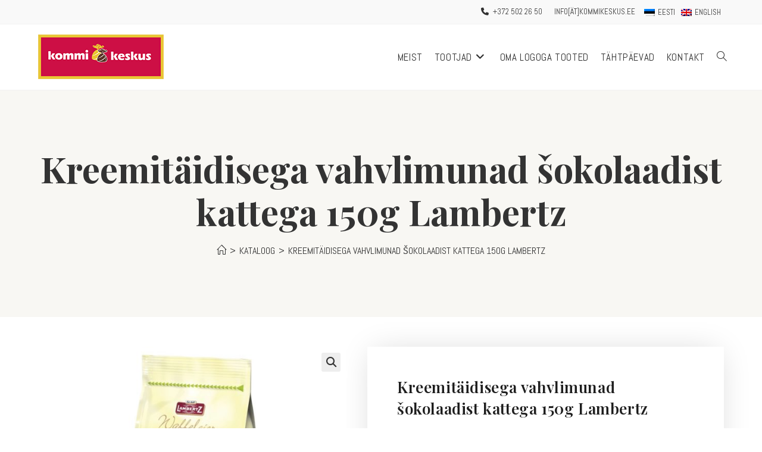

--- FILE ---
content_type: text/html; charset=UTF-8
request_url: https://kommikeskus.ee/e-pood/kreemitaidisega-vahvlimunad-piimasokolaadist-kattega-150g/
body_size: 34344
content:
<!DOCTYPE html>
<html class="html" lang="et">
<head>
	<meta charset="UTF-8">
	<link rel="profile" href="https://gmpg.org/xfn/11">

	<meta name='robots' content='index, follow, max-image-preview:large, max-snippet:-1, max-video-preview:-1' />
<link rel="alternate" hreflang="et" href="https://kommikeskus.ee/e-pood/kreemitaidisega-vahvlimunad-piimasokolaadist-kattega-150g/" />
<link rel="alternate" hreflang="x-default" href="https://kommikeskus.ee/e-pood/kreemitaidisega-vahvlimunad-piimasokolaadist-kattega-150g/" />
<meta name="viewport" content="width=device-width, initial-scale=1">
	<!-- This site is optimized with the Yoast SEO plugin v22.8 - https://yoast.com/wordpress/plugins/seo/ -->
	<title>Kreemitäidisega vahvlimunad šokolaadist kattega 150g Lambertz - Private label Šokolaad</title>
	<link rel="canonical" href="https://kommikeskus.ee/e-pood/kreemitaidisega-vahvlimunad-piimasokolaadist-kattega-150g/" />
	<meta property="og:locale" content="et_EE" />
	<meta property="og:type" content="article" />
	<meta property="og:title" content="Kreemitäidisega vahvlimunad šokolaadist kattega 150g Lambertz - Private label Šokolaad" />
	<meta property="og:description" content="Muredast vahvlist kreemitäidisega munad, kaetud õhukese tumeda šokolaadi kihiga. Lihavõttesortimendis Selverites, Kaubamajades, Stockmannis ja Keila Rõõmu Kaubamajas." />
	<meta property="og:url" content="https://kommikeskus.ee/e-pood/kreemitaidisega-vahvlimunad-piimasokolaadist-kattega-150g/" />
	<meta property="og:site_name" content="Private label Šokolaad" />
	<meta property="article:modified_time" content="2024-11-11T13:02:00+00:00" />
	<meta property="og:image" content="https://kommikeskus.ee/wp-content/uploads/2019/02/47720-lambertz-843563-waffeleier-schokoliert-150g-beutel.jpg" />
	<meta property="og:image:width" content="1000" />
	<meta property="og:image:height" content="750" />
	<meta property="og:image:type" content="image/jpeg" />
	<meta name="twitter:card" content="summary_large_image" />
	<meta name="twitter:label1" content="Est. reading time" />
	<meta name="twitter:data1" content="1 minut" />
	<script type="application/ld+json" class="yoast-schema-graph">{"@context":"https://schema.org","@graph":[{"@type":"WebPage","@id":"https://kommikeskus.ee/e-pood/kreemitaidisega-vahvlimunad-piimasokolaadist-kattega-150g/","url":"https://kommikeskus.ee/e-pood/kreemitaidisega-vahvlimunad-piimasokolaadist-kattega-150g/","name":"Kreemitäidisega vahvlimunad šokolaadist kattega 150g Lambertz - Private label Šokolaad","isPartOf":{"@id":"https://kommikeskus.ee/#website"},"primaryImageOfPage":{"@id":"https://kommikeskus.ee/e-pood/kreemitaidisega-vahvlimunad-piimasokolaadist-kattega-150g/#primaryimage"},"image":{"@id":"https://kommikeskus.ee/e-pood/kreemitaidisega-vahvlimunad-piimasokolaadist-kattega-150g/#primaryimage"},"thumbnailUrl":"https://kommikeskus.ee/wp-content/uploads/2019/02/47720-lambertz-843563-waffeleier-schokoliert-150g-beutel.jpg","datePublished":"2019-02-26T15:29:15+00:00","dateModified":"2024-11-11T13:02:00+00:00","breadcrumb":{"@id":"https://kommikeskus.ee/e-pood/kreemitaidisega-vahvlimunad-piimasokolaadist-kattega-150g/#breadcrumb"},"inLanguage":"et","potentialAction":[{"@type":"ReadAction","target":["https://kommikeskus.ee/e-pood/kreemitaidisega-vahvlimunad-piimasokolaadist-kattega-150g/"]}]},{"@type":"ImageObject","inLanguage":"et","@id":"https://kommikeskus.ee/e-pood/kreemitaidisega-vahvlimunad-piimasokolaadist-kattega-150g/#primaryimage","url":"https://kommikeskus.ee/wp-content/uploads/2019/02/47720-lambertz-843563-waffeleier-schokoliert-150g-beutel.jpg","contentUrl":"https://kommikeskus.ee/wp-content/uploads/2019/02/47720-lambertz-843563-waffeleier-schokoliert-150g-beutel.jpg","width":1000,"height":750},{"@type":"BreadcrumbList","@id":"https://kommikeskus.ee/e-pood/kreemitaidisega-vahvlimunad-piimasokolaadist-kattega-150g/#breadcrumb","itemListElement":[{"@type":"ListItem","position":1,"name":"","item":"https://kommikeskus.ee/"},{"@type":"ListItem","position":2,"name":"Kataloog","item":"https://kommikeskus.ee/pood/"},{"@type":"ListItem","position":3,"name":"Kreemitäidisega vahvlimunad šokolaadist kattega 150g Lambertz"}]},{"@type":"WebSite","@id":"https://kommikeskus.ee/#website","url":"https://kommikeskus.ee/","name":"Private label Šokolaad","description":"Magusad maiustused, kingid, ärikingid","publisher":{"@id":"https://kommikeskus.ee/#organization"},"potentialAction":[{"@type":"SearchAction","target":{"@type":"EntryPoint","urlTemplate":"https://kommikeskus.ee/?s={search_term_string}"},"query-input":"required name=search_term_string"}],"inLanguage":"et"},{"@type":"Organization","@id":"https://kommikeskus.ee/#organization","name":"Kommikeskus OÜ","url":"https://kommikeskus.ee/","logo":{"@type":"ImageObject","inLanguage":"et","@id":"https://kommikeskus.ee/#/schema/logo/image/","url":"https://kommikeskus.ee/wp-content/uploads/2018/10/logo-2.png","contentUrl":"https://kommikeskus.ee/wp-content/uploads/2018/10/logo-2.png","width":211,"height":75,"caption":"Kommikeskus OÜ"},"image":{"@id":"https://kommikeskus.ee/#/schema/logo/image/"}}]}</script>
	<!-- / Yoast SEO plugin. -->


<link rel='dns-prefetch' href='//fonts.googleapis.com' />
<link rel="alternate" type="application/rss+xml" title="Private label Šokolaad &raquo; RSS" href="https://kommikeskus.ee/feed/" />
<link rel="alternate" type="application/rss+xml" title="Private label Šokolaad &raquo; Kommentaaride RSS" href="https://kommikeskus.ee/comments/feed/" />
<link rel='stylesheet' id='wp-block-library-css' href='https://kommikeskus.ee/wp-includes/css/dist/block-library/style.min.css?ver=203f5217c4bb518c5cfb8127bff4ba8e' media='all' />
<style id='wp-block-library-theme-inline-css'>
.wp-block-audio figcaption{color:#555;font-size:13px;text-align:center}.is-dark-theme .wp-block-audio figcaption{color:#ffffffa6}.wp-block-audio{margin:0 0 1em}.wp-block-code{border:1px solid #ccc;border-radius:4px;font-family:Menlo,Consolas,monaco,monospace;padding:.8em 1em}.wp-block-embed figcaption{color:#555;font-size:13px;text-align:center}.is-dark-theme .wp-block-embed figcaption{color:#ffffffa6}.wp-block-embed{margin:0 0 1em}.blocks-gallery-caption{color:#555;font-size:13px;text-align:center}.is-dark-theme .blocks-gallery-caption{color:#ffffffa6}.wp-block-image figcaption{color:#555;font-size:13px;text-align:center}.is-dark-theme .wp-block-image figcaption{color:#ffffffa6}.wp-block-image{margin:0 0 1em}.wp-block-pullquote{border-bottom:4px solid;border-top:4px solid;color:currentColor;margin-bottom:1.75em}.wp-block-pullquote cite,.wp-block-pullquote footer,.wp-block-pullquote__citation{color:currentColor;font-size:.8125em;font-style:normal;text-transform:uppercase}.wp-block-quote{border-left:.25em solid;margin:0 0 1.75em;padding-left:1em}.wp-block-quote cite,.wp-block-quote footer{color:currentColor;font-size:.8125em;font-style:normal;position:relative}.wp-block-quote.has-text-align-right{border-left:none;border-right:.25em solid;padding-left:0;padding-right:1em}.wp-block-quote.has-text-align-center{border:none;padding-left:0}.wp-block-quote.is-large,.wp-block-quote.is-style-large,.wp-block-quote.is-style-plain{border:none}.wp-block-search .wp-block-search__label{font-weight:700}.wp-block-search__button{border:1px solid #ccc;padding:.375em .625em}:where(.wp-block-group.has-background){padding:1.25em 2.375em}.wp-block-separator.has-css-opacity{opacity:.4}.wp-block-separator{border:none;border-bottom:2px solid;margin-left:auto;margin-right:auto}.wp-block-separator.has-alpha-channel-opacity{opacity:1}.wp-block-separator:not(.is-style-wide):not(.is-style-dots){width:100px}.wp-block-separator.has-background:not(.is-style-dots){border-bottom:none;height:1px}.wp-block-separator.has-background:not(.is-style-wide):not(.is-style-dots){height:2px}.wp-block-table{margin:0 0 1em}.wp-block-table td,.wp-block-table th{word-break:normal}.wp-block-table figcaption{color:#555;font-size:13px;text-align:center}.is-dark-theme .wp-block-table figcaption{color:#ffffffa6}.wp-block-video figcaption{color:#555;font-size:13px;text-align:center}.is-dark-theme .wp-block-video figcaption{color:#ffffffa6}.wp-block-video{margin:0 0 1em}.wp-block-template-part.has-background{margin-bottom:0;margin-top:0;padding:1.25em 2.375em}
</style>
<style id='classic-theme-styles-inline-css'>
/*! This file is auto-generated */
.wp-block-button__link{color:#fff;background-color:#32373c;border-radius:9999px;box-shadow:none;text-decoration:none;padding:calc(.667em + 2px) calc(1.333em + 2px);font-size:1.125em}.wp-block-file__button{background:#32373c;color:#fff;text-decoration:none}
</style>
<style id='global-styles-inline-css'>
body{--wp--preset--color--black: #000000;--wp--preset--color--cyan-bluish-gray: #abb8c3;--wp--preset--color--white: #ffffff;--wp--preset--color--pale-pink: #f78da7;--wp--preset--color--vivid-red: #cf2e2e;--wp--preset--color--luminous-vivid-orange: #ff6900;--wp--preset--color--luminous-vivid-amber: #fcb900;--wp--preset--color--light-green-cyan: #7bdcb5;--wp--preset--color--vivid-green-cyan: #00d084;--wp--preset--color--pale-cyan-blue: #8ed1fc;--wp--preset--color--vivid-cyan-blue: #0693e3;--wp--preset--color--vivid-purple: #9b51e0;--wp--preset--gradient--vivid-cyan-blue-to-vivid-purple: linear-gradient(135deg,rgba(6,147,227,1) 0%,rgb(155,81,224) 100%);--wp--preset--gradient--light-green-cyan-to-vivid-green-cyan: linear-gradient(135deg,rgb(122,220,180) 0%,rgb(0,208,130) 100%);--wp--preset--gradient--luminous-vivid-amber-to-luminous-vivid-orange: linear-gradient(135deg,rgba(252,185,0,1) 0%,rgba(255,105,0,1) 100%);--wp--preset--gradient--luminous-vivid-orange-to-vivid-red: linear-gradient(135deg,rgba(255,105,0,1) 0%,rgb(207,46,46) 100%);--wp--preset--gradient--very-light-gray-to-cyan-bluish-gray: linear-gradient(135deg,rgb(238,238,238) 0%,rgb(169,184,195) 100%);--wp--preset--gradient--cool-to-warm-spectrum: linear-gradient(135deg,rgb(74,234,220) 0%,rgb(151,120,209) 20%,rgb(207,42,186) 40%,rgb(238,44,130) 60%,rgb(251,105,98) 80%,rgb(254,248,76) 100%);--wp--preset--gradient--blush-light-purple: linear-gradient(135deg,rgb(255,206,236) 0%,rgb(152,150,240) 100%);--wp--preset--gradient--blush-bordeaux: linear-gradient(135deg,rgb(254,205,165) 0%,rgb(254,45,45) 50%,rgb(107,0,62) 100%);--wp--preset--gradient--luminous-dusk: linear-gradient(135deg,rgb(255,203,112) 0%,rgb(199,81,192) 50%,rgb(65,88,208) 100%);--wp--preset--gradient--pale-ocean: linear-gradient(135deg,rgb(255,245,203) 0%,rgb(182,227,212) 50%,rgb(51,167,181) 100%);--wp--preset--gradient--electric-grass: linear-gradient(135deg,rgb(202,248,128) 0%,rgb(113,206,126) 100%);--wp--preset--gradient--midnight: linear-gradient(135deg,rgb(2,3,129) 0%,rgb(40,116,252) 100%);--wp--preset--font-size--small: 13px;--wp--preset--font-size--medium: 20px;--wp--preset--font-size--large: 36px;--wp--preset--font-size--x-large: 42px;--wp--preset--spacing--20: 0.44rem;--wp--preset--spacing--30: 0.67rem;--wp--preset--spacing--40: 1rem;--wp--preset--spacing--50: 1.5rem;--wp--preset--spacing--60: 2.25rem;--wp--preset--spacing--70: 3.38rem;--wp--preset--spacing--80: 5.06rem;--wp--preset--shadow--natural: 6px 6px 9px rgba(0, 0, 0, 0.2);--wp--preset--shadow--deep: 12px 12px 50px rgba(0, 0, 0, 0.4);--wp--preset--shadow--sharp: 6px 6px 0px rgba(0, 0, 0, 0.2);--wp--preset--shadow--outlined: 6px 6px 0px -3px rgba(255, 255, 255, 1), 6px 6px rgba(0, 0, 0, 1);--wp--preset--shadow--crisp: 6px 6px 0px rgba(0, 0, 0, 1);}:where(.is-layout-flex){gap: 0.5em;}:where(.is-layout-grid){gap: 0.5em;}body .is-layout-flex{display: flex;}body .is-layout-flex{flex-wrap: wrap;align-items: center;}body .is-layout-flex > *{margin: 0;}body .is-layout-grid{display: grid;}body .is-layout-grid > *{margin: 0;}:where(.wp-block-columns.is-layout-flex){gap: 2em;}:where(.wp-block-columns.is-layout-grid){gap: 2em;}:where(.wp-block-post-template.is-layout-flex){gap: 1.25em;}:where(.wp-block-post-template.is-layout-grid){gap: 1.25em;}.has-black-color{color: var(--wp--preset--color--black) !important;}.has-cyan-bluish-gray-color{color: var(--wp--preset--color--cyan-bluish-gray) !important;}.has-white-color{color: var(--wp--preset--color--white) !important;}.has-pale-pink-color{color: var(--wp--preset--color--pale-pink) !important;}.has-vivid-red-color{color: var(--wp--preset--color--vivid-red) !important;}.has-luminous-vivid-orange-color{color: var(--wp--preset--color--luminous-vivid-orange) !important;}.has-luminous-vivid-amber-color{color: var(--wp--preset--color--luminous-vivid-amber) !important;}.has-light-green-cyan-color{color: var(--wp--preset--color--light-green-cyan) !important;}.has-vivid-green-cyan-color{color: var(--wp--preset--color--vivid-green-cyan) !important;}.has-pale-cyan-blue-color{color: var(--wp--preset--color--pale-cyan-blue) !important;}.has-vivid-cyan-blue-color{color: var(--wp--preset--color--vivid-cyan-blue) !important;}.has-vivid-purple-color{color: var(--wp--preset--color--vivid-purple) !important;}.has-black-background-color{background-color: var(--wp--preset--color--black) !important;}.has-cyan-bluish-gray-background-color{background-color: var(--wp--preset--color--cyan-bluish-gray) !important;}.has-white-background-color{background-color: var(--wp--preset--color--white) !important;}.has-pale-pink-background-color{background-color: var(--wp--preset--color--pale-pink) !important;}.has-vivid-red-background-color{background-color: var(--wp--preset--color--vivid-red) !important;}.has-luminous-vivid-orange-background-color{background-color: var(--wp--preset--color--luminous-vivid-orange) !important;}.has-luminous-vivid-amber-background-color{background-color: var(--wp--preset--color--luminous-vivid-amber) !important;}.has-light-green-cyan-background-color{background-color: var(--wp--preset--color--light-green-cyan) !important;}.has-vivid-green-cyan-background-color{background-color: var(--wp--preset--color--vivid-green-cyan) !important;}.has-pale-cyan-blue-background-color{background-color: var(--wp--preset--color--pale-cyan-blue) !important;}.has-vivid-cyan-blue-background-color{background-color: var(--wp--preset--color--vivid-cyan-blue) !important;}.has-vivid-purple-background-color{background-color: var(--wp--preset--color--vivid-purple) !important;}.has-black-border-color{border-color: var(--wp--preset--color--black) !important;}.has-cyan-bluish-gray-border-color{border-color: var(--wp--preset--color--cyan-bluish-gray) !important;}.has-white-border-color{border-color: var(--wp--preset--color--white) !important;}.has-pale-pink-border-color{border-color: var(--wp--preset--color--pale-pink) !important;}.has-vivid-red-border-color{border-color: var(--wp--preset--color--vivid-red) !important;}.has-luminous-vivid-orange-border-color{border-color: var(--wp--preset--color--luminous-vivid-orange) !important;}.has-luminous-vivid-amber-border-color{border-color: var(--wp--preset--color--luminous-vivid-amber) !important;}.has-light-green-cyan-border-color{border-color: var(--wp--preset--color--light-green-cyan) !important;}.has-vivid-green-cyan-border-color{border-color: var(--wp--preset--color--vivid-green-cyan) !important;}.has-pale-cyan-blue-border-color{border-color: var(--wp--preset--color--pale-cyan-blue) !important;}.has-vivid-cyan-blue-border-color{border-color: var(--wp--preset--color--vivid-cyan-blue) !important;}.has-vivid-purple-border-color{border-color: var(--wp--preset--color--vivid-purple) !important;}.has-vivid-cyan-blue-to-vivid-purple-gradient-background{background: var(--wp--preset--gradient--vivid-cyan-blue-to-vivid-purple) !important;}.has-light-green-cyan-to-vivid-green-cyan-gradient-background{background: var(--wp--preset--gradient--light-green-cyan-to-vivid-green-cyan) !important;}.has-luminous-vivid-amber-to-luminous-vivid-orange-gradient-background{background: var(--wp--preset--gradient--luminous-vivid-amber-to-luminous-vivid-orange) !important;}.has-luminous-vivid-orange-to-vivid-red-gradient-background{background: var(--wp--preset--gradient--luminous-vivid-orange-to-vivid-red) !important;}.has-very-light-gray-to-cyan-bluish-gray-gradient-background{background: var(--wp--preset--gradient--very-light-gray-to-cyan-bluish-gray) !important;}.has-cool-to-warm-spectrum-gradient-background{background: var(--wp--preset--gradient--cool-to-warm-spectrum) !important;}.has-blush-light-purple-gradient-background{background: var(--wp--preset--gradient--blush-light-purple) !important;}.has-blush-bordeaux-gradient-background{background: var(--wp--preset--gradient--blush-bordeaux) !important;}.has-luminous-dusk-gradient-background{background: var(--wp--preset--gradient--luminous-dusk) !important;}.has-pale-ocean-gradient-background{background: var(--wp--preset--gradient--pale-ocean) !important;}.has-electric-grass-gradient-background{background: var(--wp--preset--gradient--electric-grass) !important;}.has-midnight-gradient-background{background: var(--wp--preset--gradient--midnight) !important;}.has-small-font-size{font-size: var(--wp--preset--font-size--small) !important;}.has-medium-font-size{font-size: var(--wp--preset--font-size--medium) !important;}.has-large-font-size{font-size: var(--wp--preset--font-size--large) !important;}.has-x-large-font-size{font-size: var(--wp--preset--font-size--x-large) !important;}
.wp-block-navigation a:where(:not(.wp-element-button)){color: inherit;}
:where(.wp-block-post-template.is-layout-flex){gap: 1.25em;}:where(.wp-block-post-template.is-layout-grid){gap: 1.25em;}
:where(.wp-block-columns.is-layout-flex){gap: 2em;}:where(.wp-block-columns.is-layout-grid){gap: 2em;}
.wp-block-pullquote{font-size: 1.5em;line-height: 1.6;}
</style>
<link rel='stylesheet' id='foobox-free-min-css' href='https://kommikeskus.ee/wp-content/plugins/foobox-image-lightbox/free/css/foobox.free.min.css?ver=2.7.28' media='all' />
<link rel='stylesheet' id='wpml-blocks-css' href='https://kommikeskus.ee/wp-content/plugins/sitepress-multilingual-cms/dist/css/blocks/styles.css?ver=4.6.10' media='all' />
<link rel='stylesheet' id='woof-css' href='https://kommikeskus.ee/wp-content/plugins/woocommerce-products-filter/css/front.css?ver=203f5217c4bb518c5cfb8127bff4ba8e' media='all' />
<link rel='stylesheet' id='chosen-drop-down-css' href='https://kommikeskus.ee/wp-content/plugins/woocommerce-products-filter/js/chosen/chosen.min.css?ver=203f5217c4bb518c5cfb8127bff4ba8e' media='all' />
<link rel='stylesheet' id='icheck-jquery-color-css' href='https://kommikeskus.ee/wp-content/plugins/woocommerce-products-filter/js/icheck/skins/flat/red.css?ver=203f5217c4bb518c5cfb8127bff4ba8e' media='all' />
<link rel='stylesheet' id='photoswipe-css' href='https://kommikeskus.ee/wp-content/plugins/woocommerce/assets/css/photoswipe/photoswipe.min.css?ver=8.9.4' media='all' />
<link rel='stylesheet' id='photoswipe-default-skin-css' href='https://kommikeskus.ee/wp-content/plugins/woocommerce/assets/css/photoswipe/default-skin/default-skin.min.css?ver=8.9.4' media='all' />
<style id='woocommerce-inline-inline-css'>
.woocommerce form .form-row .required { visibility: visible; }
</style>
<link rel='stylesheet' id='wpml-legacy-horizontal-list-0-css' href='https://kommikeskus.ee/wp-content/plugins/sitepress-multilingual-cms/templates/language-switchers/legacy-list-horizontal/style.min.css?ver=1' media='all' />
<link rel='stylesheet' id='elementor-frontend-css' href='https://kommikeskus.ee/wp-content/plugins/elementor/assets/css/frontend.min.css?ver=3.21.8' media='all' />
<link rel='stylesheet' id='elementor-post-1582-css' href='https://kommikeskus.ee/wp-content/uploads/elementor/css/post-1582.css?ver=1760430704' media='all' />
<link rel='stylesheet' id='oceanwp-woo-mini-cart-css' href='https://kommikeskus.ee/wp-content/themes/oceanwp/assets/css/woo/woo-mini-cart.min.css?ver=203f5217c4bb518c5cfb8127bff4ba8e' media='all' />
<link rel='stylesheet' id='font-awesome-css' href='https://kommikeskus.ee/wp-content/themes/oceanwp/assets/fonts/fontawesome/css/all.min.css?ver=6.4.2' media='all' />
<link rel='stylesheet' id='simple-line-icons-css' href='https://kommikeskus.ee/wp-content/themes/oceanwp/assets/css/third/simple-line-icons.min.css?ver=2.4.0' media='all' />
<link rel='stylesheet' id='oceanwp-style-css' href='https://kommikeskus.ee/wp-content/themes/oceanwp/assets/css/style.min.css?ver=3.5.7' media='all' />
<link rel='stylesheet' id='oceanwp-google-font-abel-css' href='//fonts.googleapis.com/css?family=Abel%3A100%2C200%2C300%2C400%2C500%2C600%2C700%2C800%2C900%2C100i%2C200i%2C300i%2C400i%2C500i%2C600i%2C700i%2C800i%2C900i&#038;subset=latin&#038;display=swap&#038;ver=203f5217c4bb518c5cfb8127bff4ba8e' media='all' />
<link rel='stylesheet' id='oceanwp-google-font-playfair-display-css' href='//fonts.googleapis.com/css?family=Playfair+Display%3A100%2C200%2C300%2C400%2C500%2C600%2C700%2C800%2C900%2C100i%2C200i%2C300i%2C400i%2C500i%2C600i%2C700i%2C800i%2C900i&#038;subset=latin&#038;display=swap&#038;ver=203f5217c4bb518c5cfb8127bff4ba8e' media='all' />
<link rel='stylesheet' id='premmerce-brands-css' href='https://kommikeskus.ee/wp-content/plugins/premmerce-woocommerce-brands/assets/frontend/css/premmerce-brands.css?ver=203f5217c4bb518c5cfb8127bff4ba8e' media='all' />
<link rel='stylesheet' id='oceanwp-woocommerce-css' href='https://kommikeskus.ee/wp-content/themes/oceanwp/assets/css/woo/woocommerce.min.css?ver=203f5217c4bb518c5cfb8127bff4ba8e' media='all' />
<link rel='stylesheet' id='oceanwp-woo-star-font-css' href='https://kommikeskus.ee/wp-content/themes/oceanwp/assets/css/woo/woo-star-font.min.css?ver=203f5217c4bb518c5cfb8127bff4ba8e' media='all' />
<link rel='stylesheet' id='oe-widgets-style-css' href='https://kommikeskus.ee/wp-content/plugins/ocean-extra/assets/css/widgets.css?ver=203f5217c4bb518c5cfb8127bff4ba8e' media='all' />
<link rel='stylesheet' id='osh-styles-css' href='https://kommikeskus.ee/wp-content/plugins/ocean-sticky-header/assets/css/style.min.css?ver=203f5217c4bb518c5cfb8127bff4ba8e' media='all' />
<script src="https://kommikeskus.ee/wp-includes/js/jquery/jquery.min.js?ver=3.7.1" id="jquery-core-js"></script>
<script src="https://kommikeskus.ee/wp-includes/js/jquery/jquery-migrate.min.js?ver=3.4.1" id="jquery-migrate-js"></script>
<script src="https://kommikeskus.ee/wp-content/plugins/woocommerce/assets/js/jquery-blockui/jquery.blockUI.min.js?ver=2.7.0-wc.8.9.4" id="jquery-blockui-js" defer data-wp-strategy="defer"></script>
<script id="wc-add-to-cart-js-extra">
var wc_add_to_cart_params = {"ajax_url":"\/wp-admin\/admin-ajax.php","wc_ajax_url":"\/?wc-ajax=%%endpoint%%","i18n_view_cart":"Vaata ostukorvi","cart_url":"https:\/\/kommikeskus.ee\/ostukorv\/","is_cart":"","cart_redirect_after_add":"no"};
</script>
<script src="https://kommikeskus.ee/wp-content/plugins/woocommerce/assets/js/frontend/add-to-cart.min.js?ver=8.9.4" id="wc-add-to-cart-js" defer data-wp-strategy="defer"></script>
<script src="https://kommikeskus.ee/wp-content/plugins/woocommerce/assets/js/zoom/jquery.zoom.min.js?ver=1.7.21-wc.8.9.4" id="zoom-js" defer data-wp-strategy="defer"></script>
<script src="https://kommikeskus.ee/wp-content/plugins/woocommerce/assets/js/flexslider/jquery.flexslider.min.js?ver=2.7.2-wc.8.9.4" id="flexslider-js" defer data-wp-strategy="defer"></script>
<script src="https://kommikeskus.ee/wp-content/plugins/woocommerce/assets/js/photoswipe/photoswipe.min.js?ver=4.1.1-wc.8.9.4" id="photoswipe-js" defer data-wp-strategy="defer"></script>
<script src="https://kommikeskus.ee/wp-content/plugins/woocommerce/assets/js/photoswipe/photoswipe-ui-default.min.js?ver=4.1.1-wc.8.9.4" id="photoswipe-ui-default-js" defer data-wp-strategy="defer"></script>
<script id="wc-single-product-js-extra">
var wc_single_product_params = {"i18n_required_rating_text":"Palun vali hinnang","review_rating_required":"yes","flexslider":{"rtl":false,"animation":"slide","smoothHeight":true,"directionNav":false,"controlNav":"thumbnails","slideshow":false,"animationSpeed":500,"animationLoop":false,"allowOneSlide":false},"zoom_enabled":"1","zoom_options":[],"photoswipe_enabled":"1","photoswipe_options":{"shareEl":false,"closeOnScroll":false,"history":false,"hideAnimationDuration":0,"showAnimationDuration":0},"flexslider_enabled":"1"};
</script>
<script src="https://kommikeskus.ee/wp-content/plugins/woocommerce/assets/js/frontend/single-product.min.js?ver=8.9.4" id="wc-single-product-js" defer data-wp-strategy="defer"></script>
<script src="https://kommikeskus.ee/wp-content/plugins/woocommerce/assets/js/js-cookie/js.cookie.min.js?ver=2.1.4-wc.8.9.4" id="js-cookie-js" defer data-wp-strategy="defer"></script>
<script id="woocommerce-js-extra">
var woocommerce_params = {"ajax_url":"\/wp-admin\/admin-ajax.php","wc_ajax_url":"\/?wc-ajax=%%endpoint%%"};
</script>
<script src="https://kommikeskus.ee/wp-content/plugins/woocommerce/assets/js/frontend/woocommerce.min.js?ver=8.9.4" id="woocommerce-js" defer data-wp-strategy="defer"></script>
<script id="foobox-free-min-js-before">
/* Run FooBox FREE (v2.7.28) */
var FOOBOX = window.FOOBOX = {
	ready: true,
	disableOthers: false,
	o: {wordpress: { enabled: true }, countMessage:'image %index of %total', captions: { dataTitle: ["captionTitle","title","elementorLightboxTitle"], dataDesc: ["captionDesc","description","elementorLightboxDescription"] }, rel: '', excludes:'.fbx-link,.nofoobox,.nolightbox,a[href*="pinterest.com/pin/create/button/"]', affiliate : { enabled: false }},
	selectors: [
		".foogallery-container.foogallery-lightbox-foobox", ".foogallery-container.foogallery-lightbox-foobox-free", ".gallery", ".wp-block-gallery", ".wp-caption", ".wp-block-image", "a:has(img[class*=wp-image-])", ".foobox"
	],
	pre: function( $ ){
		// Custom JavaScript (Pre)
		
	},
	post: function( $ ){
		// Custom JavaScript (Post)
		
		// Custom Captions Code
		
	},
	custom: function( $ ){
		// Custom Extra JS
		
	}
};
</script>
<script src="https://kommikeskus.ee/wp-content/plugins/foobox-image-lightbox/free/js/foobox.free.min.js?ver=2.7.28" id="foobox-free-min-js"></script>
<script id="wc-cart-fragments-js-extra">
var wc_cart_fragments_params = {"ajax_url":"\/wp-admin\/admin-ajax.php","wc_ajax_url":"\/?wc-ajax=%%endpoint%%","cart_hash_key":"wc_cart_hash_13eb76ba6517357b2c53752f07cde27e-et","fragment_name":"wc_fragments_13eb76ba6517357b2c53752f07cde27e","request_timeout":"5000"};
</script>
<script src="https://kommikeskus.ee/wp-content/plugins/woocommerce/assets/js/frontend/cart-fragments.min.js?ver=8.9.4" id="wc-cart-fragments-js" defer data-wp-strategy="defer"></script>
<link rel="https://api.w.org/" href="https://kommikeskus.ee/wp-json/" /><link rel="alternate" type="application/json" href="https://kommikeskus.ee/wp-json/wp/v2/product/3967" /><link rel="EditURI" type="application/rsd+xml" title="RSD" href="https://kommikeskus.ee/xmlrpc.php?rsd" />

<link rel='shortlink' href='https://kommikeskus.ee/?p=3967' />
<link rel="alternate" type="application/json+oembed" href="https://kommikeskus.ee/wp-json/oembed/1.0/embed?url=https%3A%2F%2Fkommikeskus.ee%2Fe-pood%2Fkreemitaidisega-vahvlimunad-piimasokolaadist-kattega-150g%2F" />
<link rel="alternate" type="text/xml+oembed" href="https://kommikeskus.ee/wp-json/oembed/1.0/embed?url=https%3A%2F%2Fkommikeskus.ee%2Fe-pood%2Fkreemitaidisega-vahvlimunad-piimasokolaadist-kattega-150g%2F&#038;format=xml" />
<style type="text/css" id="simple-css-output">.top-bar-right.has-content #top-bar-nav { margin: 0; margin-right: 0px; margin-left: 20px; float: right;}.nav-content { display: none;}.navigation .megamenu>li>a.menu-link { font-size: 15px;}.widget_product_categories li, .widget_layered_nav li { margin-bottom: 0px;}/* Brändid */.prm-brands-list__image img { max-height: 200px;}.prm-brands-list__image { height: 200px;}.site-breadcrumbs.position-under-title, .centered-page-header .site-breadcrumbs, .centered-minimal-page-header .site-breadcrumbs { margin-top: 15px;}.wpml-ls-legacy-list-horizontal { border: none; padding: 0px; display: inline-block;margin-left: 7px;}.wpml-ls-legacy-list-horizontal a { padding: 5px 5px;}/* WOOCOMMERCE */.woocommerce-info { display: none;}.woocommerce div.product .related.products ul.products li.product { width: 25% !important;}.woocommerce .oceanwp-toolbar { display: none;}.woocommerce .term-description ul li {list-style-type: disc;}.woocommerce .term-description ul {margin-bottom: 20px;padding-left: 25px;}.woocommerce span.onsale, .woocommerce ul.products li.product.outofstock .outofstock-badge { display: none;}@media only screen and (min-width: 1024px) {.woocommerce div.product div.summary, .woocommerce.content-full-width div.product div.summary { box-shadow: 0px 0px 50px -10px rgba(0,0,0,0.17); transition: background 0.3s, border 0.3s, border-radius 0.3s, box-shadow 0.3s; margin: 0px 0px 0px 0px; padding: 50px;}}.woo-dropdown-cat .widget_product_categories li a { font-size: 15px; line-height: 1.6; font-weight: normal; padding: 8px 22px 8px 0px;letter-spacine: 0.4px;}#woocommerce_product_search-2 h4.widget-title {display: none;}.woocommerce .related.products h2, .woocommerce .upsells.products h2 { font-size: 34px;}.woocommerce .related.products .product, .woocommerce .upsells.products .product { padding-bottom: 10px;}.woocommerce ul.products li.product.outofstock .outofstock-badge, .woocommerce .circle-sale span.onsale { font-weight: 600;font-size: 13px;}.woocommerce ul.products li.product li.title a { font-size: 15px; text-transform: uppercase;font-weight: 600;}.woocommerce ul.products li.product .button:after { font-family: FontAwesome; content: "\f290 ";font-size: 12px;margin-left: 5px;color: #444;}.woocommerce ul.products li.product .button, .woocommerce ul.products li.product .product-inner .added_to_cart { font-weight: normal;}.woocommerce ul.products li.product .button { padding-left: 1px;}.woocommerce-price-suffix span.woocommerce-Price-amount.amount, .woocommerce-price-suffix {font-size: 16px !important;}.woocommerce ul.products li.product .woo-entry-inner .woocommerce-Price-amount.amount {font-size: 17px !important;font-weight: 900;}.woocommerce ul.products li.product .woocommerce-price-suffix span.woocommerce-Price-amount.amount, .woocommerce ul.products li.product .woocommerce-price-suffix {font-size: 12px !important;}.woocommerce div.product .woocommerce-tabs .panel h2 { display: none;}.woocommerce-Tabs-panel table td {padding-left: 10px !important;}.woocommerce-Tabs-panel tr:nth-child(odd) {background: #FAFAFA;}.woocommerce-Tabs-panel tr:nth-child(even) {background: #fff;}/*.woocommerce ul.products li.product .woo-entry-inner li.image-wrap { border-bottom: 5px solid #cd0f45;}*/.woocommerce div.product div.woocommerce-product-details__short-description ul li:before { font-family: FontAwesome; content: "\f00c";padding-right: 7px;font-size: 12px;color: #404040;}form.woocommerce-product-search input[type="search"] { width: 70%; padding: 6px 12px; margin-top: 0px;border-radius: 40px 0px 0px 40px;}.woocommerce-product-search button[type="submit"] { margin-top: 0px;width: 30%;border-radius: 0px 40px 40px 0px;}/* Woo lõpp */.site-footer .widget_nav_menu li { font-size: 14px; border-bottom: 1px solid #5a5959;}#footer-widgets p { font-size: 16px;margin-bottom: 9px;}#searchform-header-replace form { border: 1px solid #ebebeb; padding: 10px; color: #303030;}#searchform-header-replace input { color: #303030;}tr:nth-child(odd) {background: #FAFAFA;}tr:nth-child(even) {background: #fff;}td {padding: 10px !important;}table th { text-transform: none; padding-left: 10px !important;}i.fa.fa-envelope-o {margin-left: 10px;margin-right: 5px;}.caldera-grid label { font-weight: 400 !important;}.caldera-grid input[type="submit"] { background-color: #cd0f45 !important; border: none; width: 100% !important; color: #fff !important; font-size: 16px !important; font-weight: 600 !important;transition: background-color 0.5s ease;}.caldera-grid input[type="submit"]:hover { background-color: #303030 !important;}button.caldera-forms-modal {color: #fff;font-size: 17px;font-weight: 600;text-transform: uppercase;margin-top: 20px;width: 100%;padding: 14px 20px;border: 0;cursor: pointer;text-align: center;line-height: 1;-webkit-transition: all .3s ease;-moz-transition: all .3s ease;-o-transition: all .3s ease;-ms-transition: all .3s ease;transition: all .3s ease;}</style><meta name="generator" content="WPML ver:4.6.10 stt:1,15;" />
	<noscript><style>.woocommerce-product-gallery{ opacity: 1 !important; }</style></noscript>
	<meta name="generator" content="Elementor 3.21.8; features: e_optimized_assets_loading, additional_custom_breakpoints; settings: css_print_method-external, google_font-enabled, font_display-swap">
        <script type="text/javascript">
            var woof_is_permalink =1;

            var woof_shop_page = "";
        
            var woof_really_curr_tax = {};
            var woof_current_page_link = location.protocol + '//' + location.host + location.pathname;
            //***lets remove pagination from woof_current_page_link
            woof_current_page_link = woof_current_page_link.replace(/\page\/[0-9]+/, "");
                            woof_current_page_link = "https://kommikeskus.ee/pood/";
                            var woof_link = 'https://kommikeskus.ee/wp-content/plugins/woocommerce-products-filter/';

                </script>

                <script>

            var woof_ajaxurl = "https://kommikeskus.ee/wp-admin/admin-ajax.php";

            var woof_lang = {
                'orderby': "orderby",
                'date': "date",
                'perpage': "per page",
                'pricerange': "price range",
                'menu_order': "menu order",
                'popularity': "popularity",
                'rating': "rating",
                'price': "price low to high",
                'price-desc': "price high to low"
            };

            if (typeof woof_lang_custom == 'undefined') {
                var woof_lang_custom = {};/*!!important*/
            }

            //***

            var woof_is_mobile = 0;
        


            var woof_show_price_search_button = 0;
            var woof_show_price_search_type = 0;
        
            var woof_show_price_search_type = 0;

            var swoof_search_slug = "swoof";

        
            var icheck_skin = {};
                                    icheck_skin.skin = "flat";
                icheck_skin.color = "red";
        
            var is_woof_use_chosen =1;

        

            var woof_current_values = '[]';
            //+++
            var woof_lang_loading = "Laen...";

        
            var woof_lang_show_products_filter = "show products filter";
            var woof_lang_hide_products_filter = "hide products filter";
            var woof_lang_pricerange = "price range";

            //+++

            var woof_use_beauty_scroll =0;
            //+++
            var woof_autosubmit =1;
            var woof_ajaxurl = "https://kommikeskus.ee/wp-admin/admin-ajax.php";
            /*var woof_submit_link = "";*/
            var woof_is_ajax = 0;
            var woof_ajax_redraw = 0;
            var woof_ajax_page_num =1;
            var woof_ajax_first_done = false;
            var woof_checkboxes_slide_flag = true;


            //toggles
            var woof_toggle_type = "text";

            var woof_toggle_closed_text = "-";
            var woof_toggle_opened_text = "+";

            var woof_toggle_closed_image = "https://kommikeskus.ee/wp-content/plugins/woocommerce-products-filter/img/plus3.png";
            var woof_toggle_opened_image = "https://kommikeskus.ee/wp-content/plugins/woocommerce-products-filter/img/minus3.png";


            //indexes which can be displayed in red buttons panel
                    var woof_accept_array = ["min_price", "orderby", "perpage", ,"product_visibility","product_cat","product_tag","translation_priority","product_brand"];

        


            //***
            //for extensions

            var woof_ext_init_functions = null;
        

        
            var woof_overlay_skin = "default";

            jQuery(function () {
                woof_current_values = jQuery.parseJSON(woof_current_values);
                if (woof_current_values == null || woof_current_values.length == 0) {
                    woof_current_values = {};
                }

            });

            function woof_js_after_ajax_done() {
                jQuery(document).trigger('woof_ajax_done');
                    }
        </script>
        <!-- OceanWP CSS -->
<style type="text/css">
/* General CSS */.woocommerce-MyAccount-navigation ul li a:before,.woocommerce-checkout .woocommerce-info a,.woocommerce-checkout #payment ul.payment_methods .wc_payment_method>input[type=radio]:first-child:checked+label:before,.woocommerce-checkout #payment .payment_method_paypal .about_paypal,.woocommerce ul.products li.product li.category a:hover,.woocommerce ul.products li.product .button:hover,.woocommerce ul.products li.product .product-inner .added_to_cart:hover,.product_meta .posted_in a:hover,.product_meta .tagged_as a:hover,.woocommerce div.product .woocommerce-tabs ul.tabs li a:hover,.woocommerce div.product .woocommerce-tabs ul.tabs li.active a,.woocommerce .oceanwp-grid-list a.active,.woocommerce .oceanwp-grid-list a:hover,.woocommerce .oceanwp-off-canvas-filter:hover,.widget_shopping_cart ul.cart_list li .owp-grid-wrap .owp-grid a.remove:hover,.widget_product_categories li a:hover ~ .count,.widget_layered_nav li a:hover ~ .count,.woocommerce ul.products li.product:not(.product-category) .woo-entry-buttons li a:hover,a:hover,a.light:hover,.theme-heading .text::before,.theme-heading .text::after,#top-bar-content >a:hover,#top-bar-social li.oceanwp-email a:hover,#site-navigation-wrap .dropdown-menu >li >a:hover,#site-header.medium-header #medium-searchform button:hover,.oceanwp-mobile-menu-icon a:hover,.blog-entry.post .blog-entry-header .entry-title a:hover,.blog-entry.post .blog-entry-readmore a:hover,.blog-entry.thumbnail-entry .blog-entry-category a,ul.meta li a:hover,.dropcap,.single nav.post-navigation .nav-links .title,body .related-post-title a:hover,body #wp-calendar caption,body .contact-info-widget.default i,body .contact-info-widget.big-icons i,body .custom-links-widget .oceanwp-custom-links li a:hover,body .custom-links-widget .oceanwp-custom-links li a:hover:before,body .posts-thumbnails-widget li a:hover,body .social-widget li.oceanwp-email a:hover,.comment-author .comment-meta .comment-reply-link,#respond #cancel-comment-reply-link:hover,#footer-widgets .footer-box a:hover,#footer-bottom a:hover,#footer-bottom #footer-bottom-menu a:hover,.sidr a:hover,.sidr-class-dropdown-toggle:hover,.sidr-class-menu-item-has-children.active >a,.sidr-class-menu-item-has-children.active >a >.sidr-class-dropdown-toggle,input[type=checkbox]:checked:before{color:#cd0f45}.woocommerce .oceanwp-grid-list a.active .owp-icon use,.woocommerce .oceanwp-grid-list a:hover .owp-icon use,.single nav.post-navigation .nav-links .title .owp-icon use,.blog-entry.post .blog-entry-readmore a:hover .owp-icon use,body .contact-info-widget.default .owp-icon use,body .contact-info-widget.big-icons .owp-icon use{stroke:#cd0f45}.woocommerce div.product div.images .open-image,.wcmenucart-details.count,.woocommerce-message a,.woocommerce-error a,.woocommerce-info a,.woocommerce .widget_price_filter .ui-slider .ui-slider-handle,.woocommerce .widget_price_filter .ui-slider .ui-slider-range,.owp-product-nav li a.owp-nav-link:hover,.woocommerce div.product.owp-tabs-layout-vertical .woocommerce-tabs ul.tabs li a:after,.woocommerce .widget_product_categories li.current-cat >a ~ .count,.woocommerce .widget_product_categories li.current-cat >a:before,.woocommerce .widget_layered_nav li.chosen a ~ .count,.woocommerce .widget_layered_nav li.chosen a:before,#owp-checkout-timeline .active .timeline-wrapper,.bag-style:hover .wcmenucart-cart-icon .wcmenucart-count,.show-cart .wcmenucart-cart-icon .wcmenucart-count,.woocommerce ul.products li.product:not(.product-category) .image-wrap .button,input[type="button"],input[type="reset"],input[type="submit"],button[type="submit"],.button,#site-navigation-wrap .dropdown-menu >li.btn >a >span,.thumbnail:hover i,.post-quote-content,.omw-modal .omw-close-modal,body .contact-info-widget.big-icons li:hover i,body div.wpforms-container-full .wpforms-form input[type=submit],body div.wpforms-container-full .wpforms-form button[type=submit],body div.wpforms-container-full .wpforms-form .wpforms-page-button{background-color:#cd0f45}.thumbnail:hover .link-post-svg-icon{background-color:#cd0f45}body .contact-info-widget.big-icons li:hover .owp-icon{background-color:#cd0f45}.current-shop-items-dropdown{border-top-color:#cd0f45}.woocommerce div.product .woocommerce-tabs ul.tabs li.active a{border-bottom-color:#cd0f45}.wcmenucart-details.count:before{border-color:#cd0f45}.woocommerce ul.products li.product .button:hover{border-color:#cd0f45}.woocommerce ul.products li.product .product-inner .added_to_cart:hover{border-color:#cd0f45}.woocommerce div.product .woocommerce-tabs ul.tabs li.active a{border-color:#cd0f45}.woocommerce .oceanwp-grid-list a.active{border-color:#cd0f45}.woocommerce .oceanwp-grid-list a:hover{border-color:#cd0f45}.woocommerce .oceanwp-off-canvas-filter:hover{border-color:#cd0f45}.owp-product-nav li a.owp-nav-link:hover{border-color:#cd0f45}.widget_shopping_cart_content .buttons .button:first-child:hover{border-color:#cd0f45}.widget_shopping_cart ul.cart_list li .owp-grid-wrap .owp-grid a.remove:hover{border-color:#cd0f45}.widget_product_categories li a:hover ~ .count{border-color:#cd0f45}.woocommerce .widget_product_categories li.current-cat >a ~ .count{border-color:#cd0f45}.woocommerce .widget_product_categories li.current-cat >a:before{border-color:#cd0f45}.widget_layered_nav li a:hover ~ .count{border-color:#cd0f45}.woocommerce .widget_layered_nav li.chosen a ~ .count{border-color:#cd0f45}.woocommerce .widget_layered_nav li.chosen a:before{border-color:#cd0f45}#owp-checkout-timeline.arrow .active .timeline-wrapper:before{border-top-color:#cd0f45;border-bottom-color:#cd0f45}#owp-checkout-timeline.arrow .active .timeline-wrapper:after{border-left-color:#cd0f45;border-right-color:#cd0f45}.bag-style:hover .wcmenucart-cart-icon .wcmenucart-count{border-color:#cd0f45}.bag-style:hover .wcmenucart-cart-icon .wcmenucart-count:after{border-color:#cd0f45}.show-cart .wcmenucart-cart-icon .wcmenucart-count{border-color:#cd0f45}.show-cart .wcmenucart-cart-icon .wcmenucart-count:after{border-color:#cd0f45}.woocommerce ul.products li.product:not(.product-category) .woo-product-gallery .active a{border-color:#cd0f45}.woocommerce ul.products li.product:not(.product-category) .woo-product-gallery a:hover{border-color:#cd0f45}.widget-title{border-color:#cd0f45}blockquote{border-color:#cd0f45}#searchform-dropdown{border-color:#cd0f45}.dropdown-menu .sub-menu{border-color:#cd0f45}.blog-entry.large-entry .blog-entry-readmore a:hover{border-color:#cd0f45}.oceanwp-newsletter-form-wrap input[type="email"]:focus{border-color:#cd0f45}.social-widget li.oceanwp-email a:hover{border-color:#cd0f45}#respond #cancel-comment-reply-link:hover{border-color:#cd0f45}body .contact-info-widget.big-icons li:hover i{border-color:#cd0f45}#footer-widgets .oceanwp-newsletter-form-wrap input[type="email"]:focus{border-color:#cd0f45}blockquote,.wp-block-quote{border-left-color:#cd0f45}body .contact-info-widget.big-icons li:hover .owp-icon{border-color:#cd0f45}.woocommerce div.product div.images .open-image:hover,.woocommerce-error a:hover,.woocommerce-info a:hover,.woocommerce-message a:hover,.woocommerce-message a:focus,.woocommerce .button:focus,.woocommerce ul.products li.product:not(.product-category) .image-wrap .button:hover,input[type="button"]:hover,input[type="reset"]:hover,input[type="submit"]:hover,button[type="submit"]:hover,input[type="button"]:focus,input[type="reset"]:focus,input[type="submit"]:focus,button[type="submit"]:focus,.button:hover,.button:focus,#site-navigation-wrap .dropdown-menu >li.btn >a:hover >span,.post-quote-author,.omw-modal .omw-close-modal:hover,body div.wpforms-container-full .wpforms-form input[type=submit]:hover,body div.wpforms-container-full .wpforms-form button[type=submit]:hover,body div.wpforms-container-full .wpforms-form .wpforms-page-button:hover{background-color:#aa0b38}a:hover{color:#aa0b38}a:hover .owp-icon use{stroke:#aa0b38}@media only screen and (min-width:960px){.widget-area,.content-left-sidebar .widget-area{width:25%}}#main #content-wrap,.separate-layout #main #content-wrap{padding-bottom:120px}.page-header,.has-transparent-header .page-header{padding:95px 0 95px 0}.site-breadcrumbs,.background-image-page-header .site-breadcrumbs{color:#303030}.site-breadcrumbs ul li .breadcrumb-sep,.site-breadcrumbs ol li .breadcrumb-sep{color:#303030}.site-breadcrumbs a:hover,.background-image-page-header .site-breadcrumbs a:hover{color:#aa0b38}.site-breadcrumbs a:hover .owp-icon use,.background-image-page-header .site-breadcrumbs a:hover .owp-icon use{stroke:#aa0b38}#scroll-top{width:60px;height:60px;line-height:60px}#scroll-top{border-radius:50px}#scroll-top{background-color:#cd0f45}#scroll-top:hover{background-color:#aa0b38}body .theme-button,body input[type="submit"],body button[type="submit"],body button,body .button,body div.wpforms-container-full .wpforms-form input[type=submit],body div.wpforms-container-full .wpforms-form button[type=submit],body div.wpforms-container-full .wpforms-form .wpforms-page-button{background-color:#cd0f45}body .theme-button:hover,body input[type="submit"]:hover,body button[type="submit"]:hover,body button:hover,body .button:hover,body div.wpforms-container-full .wpforms-form input[type=submit]:hover,body div.wpforms-container-full .wpforms-form input[type=submit]:active,body div.wpforms-container-full .wpforms-form button[type=submit]:hover,body div.wpforms-container-full .wpforms-form button[type=submit]:active,body div.wpforms-container-full .wpforms-form .wpforms-page-button:hover,body div.wpforms-container-full .wpforms-form .wpforms-page-button:active{background-color:#aa0b38}/* Header CSS */#site-logo #site-logo-inner,.oceanwp-social-menu .social-menu-inner,#site-header.full_screen-header .menu-bar-inner,.after-header-content .after-header-content-inner{height:110px}#site-navigation-wrap .dropdown-menu >li >a,.oceanwp-mobile-menu-icon a,.mobile-menu-close,.after-header-content-inner >a{line-height:110px}#site-header.has-header-media .overlay-header-media{background-color:rgba(0,0,0,0.5)}#site-navigation-wrap .dropdown-menu >li >a{padding:0 10px}#site-navigation-wrap .dropdown-menu >li >a,.oceanwp-mobile-menu-icon a,#searchform-header-replace-close{color:#303030}#site-navigation-wrap .dropdown-menu >li >a .owp-icon use,.oceanwp-mobile-menu-icon a .owp-icon use,#searchform-header-replace-close .owp-icon use{stroke:#303030}#site-navigation-wrap .dropdown-menu >.current-menu-item >a,#site-navigation-wrap .dropdown-menu >.current-menu-ancestor >a,#site-navigation-wrap .dropdown-menu >.current-menu-item >a:hover,#site-navigation-wrap .dropdown-menu >.current-menu-ancestor >a:hover{color:#cd0f45}.dropdown-menu .sub-menu{min-width:220px}/* Top Bar CSS */#top-bar-wrap,.oceanwp-top-bar-sticky{background-color:#f9f9f9}/* Footer Widgets CSS */#footer-widgets{background-color:#ffffff}#footer-widgets,#footer-widgets p,#footer-widgets li a:before,#footer-widgets .contact-info-widget span.oceanwp-contact-title,#footer-widgets .recent-posts-date,#footer-widgets .recent-posts-comments,#footer-widgets .widget-recent-posts-icons li .fa{color:#000000}/* Sidebar CSS */.widget-area{padding:0 0 0 10px!important}/* WooCommerce CSS */.widget_shopping_cart ul.cart_list li .owp-grid-wrap .owp-grid .amount{color:#cd0f45}.widget_shopping_cart .total .amount{color:#cd0f45}.woocommerce div.product div.images,.woocommerce.content-full-width div.product div.images{width:45%}.woocommerce div.product div.summary,.woocommerce.content-full-width div.product div.summary{width:52%}#owp-checkout-timeline .timeline-step{color:#cccccc}#owp-checkout-timeline .timeline-step{border-color:#cccccc}.woocommerce span.onsale{background-color:#e7c950}.woocommerce span.onsale{color:#000000}.woocommerce ul.products li.product.outofstock .outofstock-badge{background-color:#cd0f45}.woocommerce .products .product-inner{padding:0}.woocommerce .products .product-inner{border-style:solid}.woocommerce .products .product-inner{border-width:0}.woocommerce .products .product-inner{border-color:#ffffff}.woocommerce ul.products li.product .price,.woocommerce ul.products li.product .price .amount{color:#cd0f45}.woocommerce ul.products li.product .price del .amount{color:#2d2d2d}.woocommerce ul.products li.product .button,.woocommerce ul.products li.product .product-inner .added_to_cart{color:#020202}.woocommerce ul.products li.product .button,.woocommerce ul.products li.product .product-inner .added_to_cart{border-style:none}.owp-quick-view{background-color:rgba(232,196,52,0.86)}.owp-quick-view:hover{background-color:#ccb62c}.price,.amount{color:#cd0f45}.woocommerce-checkout .woocommerce-info a{color:#cd0f45}.page-header{background-color:#f8f7f3}/* Typography CSS */body{font-family:Abel;font-size:17px;color:#303030}h1,h2,h3,h4,h5,h6,.theme-heading,.widget-title,.oceanwp-widget-recent-posts-title,.comment-reply-title,.entry-title,.sidebar-box .widget-title{font-family:Playfair Display;color:#1e1e1e}#top-bar-content,#top-bar-social-alt{font-size:13px;text-transform:uppercase}#site-navigation-wrap .dropdown-menu >li >a,#site-header.full_screen-header .fs-dropdown-menu >li >a,#site-header.top-header #site-navigation-wrap .dropdown-menu >li >a,#site-header.center-header #site-navigation-wrap .dropdown-menu >li >a,#site-header.medium-header #site-navigation-wrap .dropdown-menu >li >a,.oceanwp-mobile-menu-icon a{font-weight:300;font-size:17px;text-transform:uppercase}.dropdown-menu ul li a.menu-link,#site-header.full_screen-header .fs-dropdown-menu ul.sub-menu li a{font-size:15px}.page-header .page-header-title,.page-header.background-image-page-header .page-header-title{font-family:Playfair Display;font-weight:700;font-size:60px;line-height:1.2}.site-breadcrumbs{font-weight:300;font-size:16px;text-transform:uppercase}@media (max-width:480px){.site-breadcrumbs{font-size:13px}}.sidebar-box .widget-title{font-weight:700;font-size:17px}#footer-widgets .footer-box .widget-title{font-weight:600;font-size:17px;color:#000000}.woocommerce div.product .product_title{font-size:26px}.woocommerce div.product p.price{font-weight:700;color:#cd0f45}.woocommerce ul.products li.product .button,.woocommerce ul.products li.product .product-inner .added_to_cart{font-size:14px}
</style></head>

<body class="product-template-default single single-product postid-3967 wp-custom-logo wp-embed-responsive theme-oceanwp woocommerce woocommerce-page woocommerce-no-js oceanwp-theme dropdown-mobile default-breakpoint content-full-width content-max-width has-topbar has-breadcrumbs pagination-center woo-left-tabs woo-dropdown-cat account-side-style elementor-default elementor-kit-5460" itemscope="itemscope" itemtype="https://schema.org/WebPage">

	
	
	<div id="outer-wrap" class="site clr">

		<a class="skip-link screen-reader-text" href="#main">Skip to content</a>

		
		<div id="wrap" class="clr">

			

<div id="top-bar-wrap" class="clr">

	<div id="top-bar" class="clr container">

		
		<div id="top-bar-inner" class="clr">

			
	<div id="top-bar-content" class="clr has-content top-bar-right">

		
		
			
				<span class="topbar-content">

					<i class="fa fa-phone" style="margin-right: 7px"></i>+372 502 26 50 
<i class="fa fa-envelope-o" style="margin-right: 7px;margin-left: 7px"></i>
info[ät]kommikeskus.ee  
<div class="wpml-ls-statics-shortcode_actions wpml-ls wpml-ls-legacy-list-horizontal">
	<ul><li class="wpml-ls-slot-shortcode_actions wpml-ls-item wpml-ls-item-et wpml-ls-current-language wpml-ls-first-item wpml-ls-item-legacy-list-horizontal">
				<a href="https://kommikeskus.ee/e-pood/kreemitaidisega-vahvlimunad-piimasokolaadist-kattega-150g/" class="wpml-ls-link">
                                                        <img
            class="wpml-ls-flag"
            src="https://kommikeskus.ee/wp-content/plugins/sitepress-multilingual-cms/res/flags/et.png"
            alt=""
            width=18
            height=12
    /><span class="wpml-ls-native">Eesti</span></a>
			</li><li class="wpml-ls-slot-shortcode_actions wpml-ls-item wpml-ls-item-en wpml-ls-last-item wpml-ls-item-legacy-list-horizontal">
				<a href="https://kommikeskus.ee/en/" class="wpml-ls-link">
                                                        <img
            class="wpml-ls-flag"
            src="https://kommikeskus.ee/wp-content/plugins/sitepress-multilingual-cms/res/flags/en.png"
            alt=""
            width=18
            height=12
    /><span class="wpml-ls-native" lang="en">English</span></a>
			</li></ul>
</div>
 
				</span>

				
	</div><!-- #top-bar-content -->



		</div><!-- #top-bar-inner -->

		
	</div><!-- #top-bar -->

</div><!-- #top-bar-wrap -->


			
<header id="site-header" class="minimal-header clr fixed-scroll shrink-header has-sticky-mobile" data-height="54" itemscope="itemscope" itemtype="https://schema.org/WPHeader" role="banner">

	
					
			<div id="site-header-inner" class="clr container">

				
				

<div id="site-logo" class="clr" itemscope itemtype="https://schema.org/Brand" >

	
	<div id="site-logo-inner" class="clr">

		<a href="https://kommikeskus.ee/" class="custom-logo-link" rel="home"><img width="211" height="75" src="https://kommikeskus.ee/wp-content/uploads/2018/10/logo-2.png" class="custom-logo" alt="Private label Šokolaad" decoding="async" srcset="https://kommikeskus.ee/wp-content/uploads/2018/10/logo-2.png 1x, https://kommikeskus.ee/wp-content/uploads/2018/10/logo-retina.png 2x" /></a>
	</div><!-- #site-logo-inner -->

	
	
</div><!-- #site-logo -->

			<div id="site-navigation-wrap" class="clr">
			
			
			
			<nav id="site-navigation" class="navigation main-navigation clr" itemscope="itemscope" itemtype="https://schema.org/SiteNavigationElement" role="navigation" >

				<ul id="menu-peamenuu" class="main-menu dropdown-menu sf-menu"><li id="menu-item-37" class="menu-item menu-item-type-post_type menu-item-object-page menu-item-37"><a href="https://kommikeskus.ee/meist/" class="menu-link"><span class="text-wrap">Meist</span></a></li><li id="menu-item-1300" class="menu-item menu-item-type-post_type menu-item-object-page menu-item-has-children dropdown menu-item-1300 megamenu-li full-mega"><a href="https://kommikeskus.ee/tootjad/" class="menu-link"><span class="text-wrap">Tootjad<i class="nav-arrow fa fa-angle-down" aria-hidden="true" role="img"></i></span></a>
<ul class="megamenu col-4 sub-menu">
	<li id="menu-item-1302" class="menu-item menu-item-type-taxonomy menu-item-object-product_brand menu-item-1302"><a href="https://kommikeskus.ee/product_brand/hachez/" class="menu-link"><span class="text-wrap">Hachez</span><span class="nav-content">Bremer Hachez Chocolade GmbH &#038; Co KG on asutatud Belgia päritolu šokolaadivalmistaja Joseph Emile Hachez poolt 1. juulil 1890. Alates sellest päevast ongi parimaid Hachezi šokolaaditooted valmistatud samas kohas – ettevõtte peakorteris Westerstraßel, Bremeni südames. Alates tehase asutamisest 1890. aastal, toodetakse rikkaliku kakaosisaldusega šokolaade selles tehases ikka algse retsepti järgi, mille loojaks oli Joseph Emilie Hachez. Hachezi tehases töötavate inimeste kirg šokolaadi vastu on garantiiks, et tippkvaliteet on kogu tootmisprotsessi kõige püsivam ja kindlam märksõna. Kõik, alates kakaoubade valimisest ja lõpetades toodete viimistluse ja pakendite disainiga, peab rahuldama ka kõige nõudlikumat šokolaadispetsialisti. Ainult umbes 3% kogu maailma kakaoubade toodangust vastab Hachezi standarditele, sest tehas kasutab ainult premium klassiga kakaoube – pärit peamiselt Lõuna-Ameerikast – oma šokolaadide tootmisel. Ainult siis, kui kakao-oa maitse, lõhn, niiskusesisaldus, struktuur ja välimus on õige, kasutab Hachez kakaouba oma šokolaadi tootmiseks. Võtab aega rohkem kui 100 tundi, et ubadest saaks valmistoode. Hachez on üks väheseid ettevõtteid, millel on kontroll iga tootmisetapi üle. Šokolaaditehase HACHEZ tooted on väga edukad Põhja-Ameerikas, Euroopas, Aasias ja tax free poodides. Kommikeskus OÜ-l on rõõm ja au olla Hachezi kvaliteedi ainuesindaja ja ditribuutor Eestis.</span></a></li>	<li id="menu-item-1304" class="menu-item menu-item-type-taxonomy menu-item-object-product_brand menu-item-1304"><a href="https://kommikeskus.ee/product_brand/feodora/" class="menu-link"><span class="text-wrap">Feodora</span><span class="nav-content">FEODORA CHOCOLADE GmbH &#038; Co. KG on arenenud välja suhkru rafineerimistehasest, mis asutati Tangermündes, Elbe jõel 1826. aastal. Pärast II maailmasõda firma võõrandati ja osa tehasest demonteeriti. Tehas leidis endale uue ja sobivama koha Bremenis, kus firma käivitas uuesti oma šokolaadi ja pralineetootmise. Kõrgkvaliteetsete šokolaadide ja pralineede bränd Feodora võlgneb oma nime printsess Feodorale. Suhkrutööstur Hermann Meyer Tangermündest töötas 1910. aastal välja uue, väga elegantse šokolaadi retsepti ja küsis keisrinna Auguste Victoria luba nimetada oma šokolaad tema õe, printsess Feodora järgi. Keisrinna oli nõus ja sellest ajast alates kaunistavad tema õe allkiri, samuti kroon ja kuningakoja Schleswig Holstein’i vapp Feodora šokolaadide pakendeid. Feodora šokolaad vastab Teie kõrgeimatele ootustele kuna kvaliteedist hoolitakse tehases väga. Isegi tänapäeval toimuvad kõik sammud tootmisprotsessis – alates kakaoubade käitlemisest kuni lõpptoote viimistlemiseni – ühe katuse all. Ainult umbes 3% kogu maailma kakaoubade toodangust  vastab Feodora standarditele, sest tehas kasutab ainult premium klassiga  kakaoube – pärit peamiselt Lõuna-Ameerikast – oma šokolaadide  tootmisel. Kommikeskus OÜ-l on rõõm ja au olla Feodora kvaliteedi ainuesindaja ja ditribuutor Eestis.</span></a></li>	<li id="menu-item-1305" class="menu-item menu-item-type-taxonomy menu-item-object-product_brand menu-item-1305"><a href="https://kommikeskus.ee/product_brand/lambertz/" class="menu-link"><span class="text-wrap">Lambertz</span><span class="nav-content">Henry Lambertz GmbH &#038; Co. 1688  asutab Henry Lambertz pagaritööstusettevõtte  “House of the Sun” Aachenis ja algab pagaritoodete küpsetamine traditsiooniliste retseptide järgi. 1860 toimub revolutsioon tootmises – Lambertzi tehases hakatakse kasutama aurumasinaid. 1872 Lambertzi šokolaadiküpsised – esimesed šokolaadiglasuuriga küpsised Saksamaal! 1974 Lambertz võtab üle Düsseldorfi ettevõtte Crux. 1989 Lambertz võtab üle ettevõtte Heerman ja omandab osaluse kondiitriäris Otten. 1994 Lambertz võtab üle Weiss Neu Ulm and Wolff tehased, mis muudab kohaliku perefirma pagaritoodete tootmise liidriks Saksamaal. 1998 Lambertz Groupi üks tehas viiakse Poola ja asutatakse Lambertz Polonia. 1999 Lambertz Group võtab üle ettevõtted Kinkartz ja Haeberlein &#038; Metzger. Lambertzi kondiitritoodete traditsioon pärineb 17. sajandist. Henry Lambertzi alustas oma äritegevust juba aastal 1688. Alates sellest hetkest on tehas tootnud kõrgeima kvaliteediga kondiitritooteid ühendades sajandeid vanu traditsioone kaasaegse tehnikaga. Täna on Lambertzi Grupp üks pika säilivusajaga kondiitritoodete tipptootjaid Saksamaal. Nende tooteid võib leida peaaegu kõikjal maailmas. Kommikeskus OÜ-l on rõõm ja au olla Lambertzi kvaliteedi ainuesindaja ja ditribuutor Eestis ja Lätis.</span></a></li>	<li id="menu-item-1303" class="menu-item menu-item-type-taxonomy menu-item-object-product_brand menu-item-1303"><a href="https://kommikeskus.ee/product_brand/efferve/" class="menu-link"><span class="text-wrap">Efferve</span><span class="nav-content">Efferve: Eurobubblies Inc. peakontor asub Ashlandis, Massachusetsis, Lääne-Bostonis, USAs. Asutatud 1992.a. on ettevõte laiendanud oma äri üle kogu USA, Kanada ja Lääne-Euroopa. Euroopa tehas, S.E.M. DES SOURCES DE SOULTZMATT, asub Prantsusmaal ilusas Alsace piirkonnas. Limonaadide tootmiseks kasutab Euroopa tehas mineraalvett allikast, mis alub Vosges’i jalamil. Soutzmatt allikas avastati frantsiskaani munkade poolt juba 1272 ja see sai tuntuks oma kõrge kvaliteediga puhta vee poolest, lisaks tähendasid hiljem roomlased vee tervendavat mõju. Tänapäeval on see vesi ikka tuntud omanäolise kordumatu ja värske maitse poolest. Limonaadide valmistamisel kasutatav siirup sisaldab segu sidruni naturaalsest mahlast, suhkrust ja sidrunhappest. Kombinatsioon siirup ja looduslik allikavesi pakub peent värskendavat maitset, mis baseerub sidrunil ja kergelt kihiseval allikaveel. Tooted on GMO-, gluteeni- ja allergeenidevabad, naturaalse värvi ja maitsega. Värskendav nauding on pakendatud stiilsesse reljeefse klaasiga pudelisse (0,75l). Efferve limonaadide slogan on – Rõõm silmades ja pidu suus!</span></a></li>	<li id="menu-item-1932" class="menu-item menu-item-type-taxonomy menu-item-object-product_brand menu-item-1932"><a href="https://kommikeskus.ee/product_brand/macario/" class="menu-link"><span class="text-wrap">Macario</span><span class="nav-content">[foogallery id=”1922″] TEMPERAMENTSED KARASTUSJOOGID ITAALIAST Alates juunist 2018 alustasime Itaalia karastusjookide tootja Macario toodete tutvustamist Eestis. Pakume retro disainiga, 50-ndatest pärit retseptide alusel toodetud kaasaegseid tooteid. Tooted sisaldavad suhkrut, aga märksa madalamal tasemel kui tavaline tööstustoodang. Kasutatakse naturaalseid koostisosi, ei lisata säilitusaineid ega toiduvärve. Miks nende tooted ei oma “organic” või “bio” sertifikaate – tehas ütleb selgituseks, et nad usuvad kvaliteeti, mitte sertifikaate. Joogid on pigem tugeva maitsega ja temperamentsed, nagu itaallased isegi. Sortimendis on 2 jääteed, toonik ja 4 limonaadi suuruses 275ml. Hulgihinnakirja leiate SIIT [caldera_form_modal id=”CF55ffc906c5403″ type=”button” width=”500″]Saada päring [/caldera_form_modal]</span></a></li>	<li id="menu-item-1311" class="menu-item menu-item-type-taxonomy menu-item-object-product_brand menu-item-1311"><a href="https://kommikeskus.ee/product_brand/peters/" class="menu-link"><span class="text-wrap">Peters</span><span class="nav-content">Peters GMBH. “Jäätis külmast Franzust” oli esimene slogan, millega nimi Peters sai 1936.a. tuntuks Saksamaal, Lippstadis, sest maiustuste meister Franz Peters oli rajanud väikese jäätisesalongi Lippstadi südames. Talvel sai sellest kohvik. Varsti sai Café Peters tuntuks ka väljaspool linnapiire oma erakordselt maitsvate kookide ja küpsiste poolest, mida seal serveeriti. 1975 alustatakse esimeste šokolaadide tootmist. Alguses toodetakse ainult väikestele kommipoodidele trühvleid, aga varsti saab kohvik esimese suurkliendi nimega Most. Varsti järgnevad Lufthansa ja teised. 1977 – tunnustus Petersi kõrge kvaliteedi eest terendab silmapiiril. Café Peters uueneb ja laiendeb. Varsti saab Café Peters auhinna “Goldene Kaffeetasse”, mis on sarnane restoranidele omistatava Michelin Star’iga. 1993. aastaks on kohvikust on saanud tehas. 1996 laiendatakse eksporti. 2008 arendab Norbert Frochte-Peters välja Pecaré ®. Parimad pehmest šokolaadimassist täidised on kaetud habemenoana õhukese šokolaadikihiga. Tootmisprotsess on Petersi poolt patendiga kaitstud, samuti kaubamärk ja disain. Petersi tooteid tarnitakse praegu rohkem kui 31 riiki. Tänu uuenduslikule sortimendile on Peters võimeline kasvama ka keerulisematel aegadel. Ettevõte Peters GMBH on Saksamaa üks juhtivaid kõrge kvaliteediga kondiitritoodete tootjaid. Kombinatsioon parimatest trühvlitest, šokolaadist ja võiküpsistest on väga haruldane. Kogu maailma laieneva firmana, mis asub Lippstadt’is, töötab Petersis kuni 150 inimest hooaja jooksul. Keskendub see traditsiooniline perefirma kvaliteedile ja innovatsioonile. Kuni 180 tooteuuendusega aastas…</span></a></li>	<li id="menu-item-1301" class="menu-item menu-item-type-taxonomy menu-item-object-product_brand menu-item-1301"><a href="https://kommikeskus.ee/product_brand/bovetti/" class="menu-link"><span class="text-wrap">Bovetti</span><span class="nav-content">Valter Bovetti (päritolult itaallane, kolis Prantsusmaale 1986.a.) alustas šokolaadi tootmist 1994.a. oma garaažis, valmistades šokolaadist naelu ja tööriistu. 2004.a. avati uus suur tehas Prantsusmaal Perigord’i regioonis – tootmine, õpikoda, muuseum ja kauplus kõik koos. Samal aastal pälvis Bovetti kakaopasta Pariisi näitustelt innovatsioonauhinna. 2005. aastaks oli Bovetti laisendanud eksporti üle Euroopa ja USA’sse. 2006.a. pälvisid Bovetti aperitiivšokolaadid Pariisi näitustelt taas innovatsiooniauhinna. 2011. aastaks eksportis Bovetti oma tooteid 37 riiki. 2012. aastaks on Bovetti saanud Fairtrade sertifikaadi oma orgaanilistele toodetele, mis on toodetud Dominikaani Vabariigist pärit kakaooast. Bovetti tootmises kasutatav kakaouba on pärit põhiliselt kolmest riigist – Ecuadorist, Ghanast ja Papuast. Tootmises kasutatakse puhast kakaovõid ja ei lisata teisi taimseid rasvu, samuti ei kasuta tehas alates 2008. aastast sojaletsitiini. Kõik toodete koostisosad valitakse alati suurima hoolega – kreeka pähklid Prigord’ist, meresool Guerande’st, tšilli d’Espelette’st jne. Kõik kasutatavad toiduvärvid on looduslikud. Bovetti toodab erinevas suuruses šokolaaditahvleid, šokolaadiga kaetud erinevaid pähkleid ja puuviljatükke, aperitiivšokolaade ehk šokolaadiga kaetud roseepipraid, espelette tšillit jm., mida sobib kasutada aperitiiviks klaasi veini või šampanjaga või lisada liha- või kalaroogadele või siis hoopis magustoidule (jäätisele või sorbetile). Veel toodab Bovetti VERITABLE® šokolaadikreeme, Bimbi® šokolaadikujukesi ning erineva maitse ja kujuga Bovetti pastasid®, sest Valter Bovetti aitas lapsepõlves isal, kes pidas Piedmontis…</span></a></li>	<li id="menu-item-2506" class="menu-item menu-item-type-taxonomy menu-item-object-product_brand menu-item-2506"><a href="https://kommikeskus.ee/product_brand/heilemann/" class="menu-link"><span class="text-wrap">Heilemann</span><span class="nav-content">[foogallery id=”2411″] HEILEMANNi edulugu sai alguse rohkem kui 60 aastat tagasi. 1955. aastal alustas Karl Heilemann väikesemahulist käsitööšokolaadide tootmist Memmingenis, mis asub kaunis “Allgäu” piirkonnas Baierimaa lõunaosas. 1977. aastal kolis ettevõte suurenenud tootmise Woringeni. Tänu kasvavale nõudlusele HEILEMANNi šokolaadide järele laiendati tehast taas 2007. aastal, ühendades nüüdisaegseima tehnika ning tootmisseadmed, traditsioonilised retseptid ja oskusteabe. HEILEMANN on täna ikka veel ühe omaniku juhitud ettevõte. Kuni 150 oskustöölist tegeleb unikaalsete meistriteoste tootmise ja turustamisega. “EI säilitusainetele ja kunstlikele värv- või maitseainetele” on iga nende retsepti põhiprintsiip. Kõrgeimate toidustandardite järgimine on loomulik ja alates 2015. aastast on tehas UTZ-sertifikaadi omanik. Tootmises kasutatakse rohkelt käsitööd ja nii luuakse peened šokolaadid, pralineed, kujukesed, kingitused ja hooajatooted. Parima kakao valik, ainult parimate koostisosade kasutamine, erakordsete retseptide loomine ja läbimõeldud disain on alati suunatud ühele peamisele ideele: kompromissitu kvaliteet!</span></a></li>	<li id="menu-item-2507" class="menu-item menu-item-type-taxonomy menu-item-object-product_brand menu-item-2507"><a href="https://kommikeskus.ee/product_brand/viba/" class="menu-link"><span class="text-wrap">Viba</span><span class="nav-content">[foogallery id=”2429″] Viba on keskmise suurusega kondiitritööstus Schmalkaldenis Tüüringis, Saksamaal. Pika ajalooga ettevõte alates 1893. aastast. Sellel aastal avasid õed Willi Viebahn ja Anna Reim Schmalkaldenis kohviku “Café Viebahn”, kus müüsid omatehtud maiustusi. 1920. aastateks on tootevalikut laiendatud erinevate pralinee ja martsipani sortidega, mida peagi toodetakse tööstuslikult. 1967.a. töötati välja esimene puuviljatahvel, mis tollal oli Saksamaa sportlastele energiabatooniks. 2002.a. sai ettevõtte nimeks Viba Sweets GmbH. 2004.a. avati esimene Viba jaekauplus, tänaseks on neid avatud juba üle 40. 2012.a. avas Viba esindusliku hoone “World of Experience”, kus asub esinduskauplus, restoran ja interaktiivne näitus Viba toodetest ja tegevustest. Viba tehas oma ca 240 töötajaga on täna üks suuremaid pralinee ja puuviljatahvlite tootjaid Saksamaal (turuosa suurem kui 60%). Viba toodang on sertifitseeritud IFS sertifikaadiga kõrgeimal tasemel. Viba tootmispõhimõteteks on parim tooraine ja kaasaegne tootmismeetod, aastakümnete pikkune kogemus koos kompetentsiga, innovatsioon ja pidev areng, aga ennekõike kirg selle vastu, mida nad teevad.</span></a></li>	<li id="menu-item-1309" class="menu-item menu-item-type-taxonomy menu-item-object-product_brand menu-item-1309"><a href="https://kommikeskus.ee/product_brand/parana/" class="menu-link"><span class="text-wrap">Parana</span><span class="nav-content">Parana: Torrefazione Paraná on osa Giannelli Group’ist, mis koosneb 12 ettevõtest, mille tegevusalad on veini tootmine, toidu ja jookide tootmine, toitlustamine, restoranid, kohvikud, Itaalia gurmepoed, raamatupoed ja muuseumid. Torrefazione Paraná asutati Roomas 1960.a. hr. Ruggero Giannelli poolt, kellel on põhjalikud teadmised röstimiskunstist. Torrefazione Paraná on praegu dünaamiline ja kaasaegne tööstus, mis toodab suurepärase kvaliteediga, konkurentsivõimeliste hindadega ja piisavalt erinevaid tooteid, et rahuldada iga maitset ja turgu..Torrefazione Parana esindab Itaalia käsitöötraditsioone ja kogemusi, mida toetab kaasaegne tehnoloogia. Röstitud kohviubadest luuakse parimad kohvisegud, mille täidlus, täiuslik tasakaal ja peen järelmaitse annavad klientidele unustamatu maitseelamuse. Pärast 40 aastat kestnud tegevust kohvi müüja, paljude kohvikute omaniku ning üle 500 kliendi varustajana Itaalia turul, alustas Torrefazione Paraná 1997.a. Paraná Caffè brändi eksporti rahvusvahelisel turul, Paraná Caffè on esindatud Euroopas, Ameerikas, Austraalias ja Hiinas. Torrefazione Paraná valiti aastal 2010 INEI (Institute National Espresso Italiano) koolitajaks (väljaõpet pakkuvaks tehaseks) ja samuti sertifitseeris INEI kohvioad Espresso Italiano ja Extra Bar Premium. Parima kvaliteediga puhtad Arabica orgaanilised kohvioad on kasvatatud 1500 meetri kõrgusel ja eksporditud Caffè Paraná’le väikeste tootjate poolt Kesk- ja Lõuna-Ameerikast. Tootjate hoolsus ja oskus toota traditsiooniliste meetoditega on sertifitseeritud õiglase kaubanduse ja mahepõllumajanduslike organisatsioonide poolt. See tagab, et Caffè Paraná on kohelnud ubade kasvatajaid õiglaselt ja tasunud…</span></a></li>	<li id="menu-item-4261" class="menu-item menu-item-type-taxonomy menu-item-object-product_brand menu-item-4261"><a href="https://kommikeskus.ee/product_brand/intenso/" class="menu-link"><span class="text-wrap">Intenso</span><span class="nav-content">Paska ‘Srl on röstimis- ja pakendamisettevõte peakorteri ja tehasega Itaalias, Napolis, tuntud kui hea espresso maa. Kindel ettevõtte struktuur, kirg tehtava töö vastu, uuendusliku tehnoloogia kasutamine, sügavad tehnilised teadmised kohvi ja toote konsistentsi kohta võimaldavad pakkuda parimat kvaliteedi – hinna suhet. Alates 2017. aastast on Paskal oma 5000 m² tehas, kus on täiesti uuenduslik tootmisliin orgaanilistele toodetele. Tootmine koosneb 300 kg röstrist ja 10 pakkemasinast. Tootja eesmärgiks on kasutada ainult ja ainult valitud tooraineid, millel on sertifitseeritud päritolu, mis töödeldakse oskuslikult ilma lisaaineid ja / või säilitusaineid lisamata. Regulaarselt kontrollitakse oma toodete keemilist ja organoleptilist kvaliteeti vastavalt kehtestatud kvaliteedistandarditele. Kaubamärk INTENSO on rahvusvaheline ja on esindatud viiel mandrid: EUROOPAS, USA-s, Austraalias, Aasias, Aafrikas. ROHELISE KOHVI VALIK: Parima toote pakkumiseks valitakse parima kvaliteediga rohelised kohvioad. SEGAMINE: Segusid saab valmistada erinevat päritolu ja kvaliteediga kohviubadest. Saab kasutada araabika uba, robusta uba või nende segu. Segu maitse on magusam ja aromaatsem, kui see on valmistanud peamiselt araabika oast. Segu on täidlane ja tugevama maitsega, kui see on valmistatud peamiselt robusta oast. RÖSTIMINE: Kohvi röstimine on tootmisahelas väga oluline samm. Nii sünnivad aroom ja täidlus, mis iseloomustavad iga kohvi ja selgub tootja röstimiskogemus. PAKENDAMINE: Pärast täiuslikku röstimist on vaja toode viivitamatult pakkida, nii et…</span></a></li>	<li id="menu-item-1312" class="menu-item menu-item-type-taxonomy menu-item-object-product_brand menu-item-1312"><a href="https://kommikeskus.ee/product_brand/wawel/" class="menu-link"><span class="text-wrap">Wawel</span><span class="nav-content">Wawel S.A. on uhke oma traditsioonide üle, mis ulatuvad 19. sajandi lõppu. Adam Piasecki asutas kondiitritoodete ettevõtte Krakówis 1898. Aastal 1910 avas ta, kui tunnustatud kondiiter, šokolaadivabriku. Piasecki tooted on muutunud peene maitse ja kõrge kvaliteedi sünonüümiks. Esimene firmapood avati Krakowis Main Market Square’il kus ka teised tuntud Euroopa maiustuste tootjad hakkasid avama oma filiaale. Pischinger Chocolate Factory avati 1922, millele järgnes Suchard Chocolate Factory 1925. Pärast Teist maailmasõda ühendati kolm konkureerivat tehast ja 1951 asutati Wawel Confectionery Plant. Peagi sai tehasest üks edukamaid maiustuste tootjad Poolas. 1914.a. tuli tootmisliinilt päevas 1 500 kg maiustusi. Ettevõte pakkus üle 100 erineva toote. Iga toodet kaunistas elegantne pakend. Igal tehasel oli erinev tootmisprofiil. Tehas nr 1 tootis peamiselt pralineed, šokolaadikompvekke ja šokolaadipulki. Tehas nr 2 tootis šokolaaditahvleid, täidetud šokolaade, karamelle ja kakaod. Tehas nr 3 tootis peamiselt vahvleid ja “Michałki” komme. Aastal 1992 otsustas valitsus ettevõte erastada, mis oli tingitud turu nõudlusest ja muutuvast majandusolukorrast. Selle ümberkujundamise tulemusena loodigi Wawel SA. Läbimurde hetk saabus Wawelile, kui ettevõtte aktsiad noteeriti Varssavi börsil 11. märtsil 1998. 2006.a. koliti tootmishoone Krakowist välja. Seda otsust mõjutas tugevasti Wawel SA dünaamiline kasv kondiitritoodete turul. Waweli SA uus tehas asub ligi 6 hektaril Dobczyce tehnopargis. Ettevõtte peakorter on…</span></a></li>	<li id="menu-item-2508" class="menu-item menu-item-type-taxonomy menu-item-object-product_brand menu-item-2508"><a href="https://kommikeskus.ee/product_brand/windel/" class="menu-link"><span class="text-wrap">Windel</span><span class="nav-content">Windel GmbH &#038; Co. KG on Euroopas asuv kondiitritootja, mis tegutseb kõikides maailma piirkondades ja on tuntud oma loominguliste ja uuenduslike kingituste poolest. Windel võib pidada ennast pika ajalooga ettevõtteks. See asutati 1900. aastal ja jäi eelmise sajandi 60ndateni piirkondlikuks maiustuste ja kangete alkohoolsete jookide hulgimüüjaks. Alates 1968. aastast hakkavad Alfred Windel ja tema abikaasa Mechthild Windel arendama kingituste ideed: maitsvad kommid loomingulises ümbrises, milleks oli sageli mingi täiendav ostjale meeldiv toode, näiteks armas plüüsist mänguasi lastele või kena kinkekorv täiskasvanutele. Mitmete uuenduslike ideede tulemusena kasvas ettevõte dünaamiliselt. 1986. aastal täienes tootevalik šokolaadiga täidetud advendikalendritega. Selles segmendis on Windel tõeliselt ülemaailmne liider, pakkudes ainulaadsete ja loominguliste disainilahendustega advendikalendreid. Tänapäeval pakub Windel sobivaid magusaid kingitusi igaks tähtpäevaks ja kõigile sihtrühmadele. Toodete hulgas on palju populaarseid klassikuid, mis on juba osa traditsioonist. Kuid tootearendus tagab pidevalt uute ideede ja uuenduslike tootekontseptsioonide lisandumise. Nii et igal aastal võivad kliendid oodata uusi arenguid. Windel ekspordib oma tooteid üle maailma rohkem kui 50 riiki. Fred Windel juhatab äritegevust juba neljandasse põlvkonda.</span></a></li>	<li id="menu-item-1306" class="menu-item menu-item-type-taxonomy menu-item-object-product_brand menu-item-1306"><a href="https://kommikeskus.ee/product_brand/klett/" class="menu-link"><span class="text-wrap">Klett</span><span class="nav-content">Ettevõte on asutatud 1953 Walter Klett’i poolt. Klett Schokolade GmbH &#038; Co. KG on traditsioonilise perefirma. Juba üle 60 aasta toodavad nad edukalt maitsvaid ja kvaliteetseid šokolaadist õõneskujusid ja on usaldusväärne ning kvaliteediteadlik partner klientidele ja lõpptarbijatele. Põhirõhk on hooajatoodetel nagu jõulud ja lihavõtted. Tänasel päeval toodab tehas umbes 200 erinevat šokolaaditoodet ja on võimeline tootma ka vastavalt klientide erisoovidele. Klett on tuntud ja kvaliteetne bränd, mis ühendab käsitöötraditsioonid kaasaegsete tootmisprotsessidega, toodang vastab HACCP süsteemi kvliteedistandardile ja on IFS sertifitseeritud (versioon 6). Tootmises kasutatakse ainult parimaid valitud tooraineid šokolaadi valmistamiseks, vedelale šokolaadile lisatakse ainult looduslikku vaniljet, kasutatakse ainult parimat piimašokolaadi, peetakse rangelt kinni hügieeni- ja kvaliteedinõuetest ning koolitatakse oma kvalifitseeritud personali pidevalt.</span></a></li>	<li id="menu-item-3756" class="menu-item menu-item-type-taxonomy menu-item-object-product_brand menu-item-3756"><a href="https://kommikeskus.ee/product_brand/emoti/" class="menu-link"><span class="text-wrap">Emoti</span><span class="nav-content">Elysberg Confiserie BVBA bränd EMOTI on uhke käies Belgia šokolaadi parimate traditsioonide jälgedes. EMOTI on toonud enam kui 15 aasta jooksul kõrgekvaliteedilisi šokolaaditooteid kogu maailma turgudele. Parimate võimalike toodete tootmisel pööratakse detailidele tingimusteta tähelepanu. Ei ole oluline, kas ostate EMOTI šokolaadi endale või kellelegi teisele. Tootja mõistab, et igal juhul on kliendil vaja ainult esmaklassilist kvaliteeti ja tootja kohustus on pakkuda ei midagi vähemat. EMOTI põhjalikkus, vanade heade traditsioonide austamine, huvi uuenduste vastu ja avatus headele uutele ideedele muudab nad perefirmaks, millel on palju eeliseid, mis suudavad edukalt konkureerida turgudel üle kogu maailma. Kõik EMOTI tooted vastavad rahvusvahelise toidu standardi (IFS) rangetele nõuetele.</span></a></li>	<li id="menu-item-1307" class="menu-item menu-item-type-taxonomy menu-item-object-product_brand menu-item-1307"><a href="https://kommikeskus.ee/product_brand/maestrani/" class="menu-link"><span class="text-wrap">Maestrani</span><span class="nav-content">Juba üle 150 aasta on maestrani täielikult pühendunud šokolaadi valmistamisele. maestrani Šveitsi tehases töötavad pühendunud šokolaadimeistrid, kes toodavad magusaid hõrgutisi nii noortele kui vanadele brändinimede maestrani, Minor ja Munz all, samuti Private Label ja reklaamšokolaade. maestrani Schweizer Schokoladen AG kuulub kolmele perekonnale. Ajalugu. 1846: Aquilino Maestrani hakkab tootma šokolaadi. 1852: Aquilino avab äri Krongasse’s. Seda aastat loetakse tegelikuks tänase ettevõtte asutamisaastaks. 1875: Nõudlus maestrani toodete järgi ületab olemasolevad tootmisvõimsused. 1880. Aquilino Maestrani sureb. Äri, mille pärisid tema kolm poega, jätkab arenemist nime all A. Maestrani &#038; Co. 1912: Uueks ärinimeks saab Maestrani Schweizer Schokoladen AG. 1998: Ostetakse šokolaadivabrik Munz. 1999: Uue tehasehoone avamine Flawil’is. Maestranil tundub olevat nn. kuues meel šokolaadi suhtes. Läbi aastate on maestrani omandanud teerajaja staatuse šokolaadi valmistamisel ja saanud edukaks kaasaegseks ettevõtteks pakkudes silmapaistvat valikut šokolaade ja maiustusi.</span></a></li>	<li id="menu-item-4256" class="menu-item menu-item-type-taxonomy menu-item-object-product_brand menu-item-4256"><a href="https://kommikeskus.ee/product_brand/simoncoll/" class="menu-link"><span class="text-wrap">Simon Coll</span><span class="nav-content">[foogallery id=”4198″] Alates 1840. aastast kuni tänapäevani on kuus perepõlve andnud oma panuse Simón Colli tegemistesse Hispaanias, Barcelonas. Pika ajaloo ja traditsioonidega šokolaaditootja, kes alustab tootmist kakao-oa ja kõigi koostisainete hoolikast valimisest ja viimistleb oma tooted maitseka pakendiga. Tänasel päeval eksporditakse ca 25% kogu toodangust rohkem kui 30 riiki. Mõned viimased aastakümned on Simon Colli valikus eraldi lastele mõeldud tootesari. Ka nende šokolaadide tootmist alustatakse kakaoubade valimisest, kasutatakse fantaasiarikkaid pakendeid (mida kaunistavad tuntud lasteraamatute illustreerijad) ning šokolaadid on gluteeni, värvainete ja säilitusainete vabad.</span></a></li>	<li id="menu-item-4508" class="menu-item menu-item-type-taxonomy menu-item-object-product_brand menu-item-4508"><a href="https://kommikeskus.ee/product_brand/jake/" class="menu-link"><span class="text-wrap">Jake</span><span class="nav-content">Jake S.A Hispaaniast. Tegemist on perefirmaga, asub Murcia piirkonnas, kommide tootmisega alustati juba aastal 1939, Jake S.A. nime sai firma aastal 1976. Tooteid müüakse paljudel turgudel üle maailma. Kvaliteet – 2019.a. hindas BRCGS Food ettevõtte toodete kvaliteeti hindega AA. Sortimenti pakutud vahukommid ja kummikommid on kõik gluteenivabad, laktoosivabad ja enamik ka rasvavabad.</span></a></li>	<li id="menu-item-5425" class="menu-item menu-item-type-taxonomy menu-item-object-product_brand menu-item-5425"><a href="https://kommikeskus.ee/product_brand/lady-joseph/" class="menu-link"><span class="text-wrap">Lady Joseph</span><span class="nav-content">[foogallery id=”5398″] Josephine Bernnaud küpsetas oma oivalisi küpsiseid, kasutades kohalikke tooraineid. Tema maitsvad retseptid panid ta 1926. aastal avama oma kohviku Salon du The, kus reisijad marsruudil Harost Bordeaux’sse (Prantsusmaa) peatusid, et osta tema küpsetisi. Tema pere küpsetab endiselt kasutades samu erakordseid retsepte ja tekstuure, et pakkuda väga ainulaadset valikut oivalisi küpsiseid ja kreekereid. Sest elu mõte on väikeste naudingute nautimine koos sõprade ja armastatutega.</span></a></li></ul>
</li><li id="menu-item-312" class="menu-item menu-item-type-post_type menu-item-object-page menu-item-312"><a href="https://kommikeskus.ee/oma-logoga-tooted/" class="menu-link"><span class="text-wrap">Oma logoga tooted</span></a></li><li id="menu-item-974" class="menu-item menu-item-type-post_type menu-item-object-page menu-item-974"><a href="https://kommikeskus.ee/tahtpaevad/" class="menu-link"><span class="text-wrap">Tähtpäevad</span></a></li><li id="menu-item-35" class="menu-item menu-item-type-post_type menu-item-object-page menu-item-35"><a href="https://kommikeskus.ee/kontakt/" class="menu-link"><span class="text-wrap">Kontakt</span></a></li><li class="search-toggle-li" ><a href="https://kommikeskus.ee/#" class="site-search-toggle search-dropdown-toggle"><span class="screen-reader-text">Toggle website search</span><i class=" icon-magnifier" aria-hidden="true" role="img"></i></a></li></ul>
<div id="searchform-dropdown" class="header-searchform-wrap clr" >
	
<form aria-label="Search this website" role="search" method="get" class="searchform" action="https://kommikeskus.ee/">	
	<input aria-label="Insert search query" type="search" id="ocean-search-form-1" class="field" autocomplete="off" placeholder="Otsi..." name="s">
			<input type="hidden" name="post_type" value="product">
		<input type='hidden' name='lang' value='et' /></form>
</div><!-- #searchform-dropdown -->

			</nav><!-- #site-navigation -->

			
			
					</div><!-- #site-navigation-wrap -->
			
		
	
				
	
	<div class="oceanwp-mobile-menu-icon clr mobile-right">

		
		
		
		<a href="https://kommikeskus.ee/#mobile-menu-toggle" class="mobile-menu"  aria-label="Mobile Menu">
							<i class="fa fa-bars" aria-hidden="true"></i>
								<span class="oceanwp-text">Menüü</span>
				<span class="oceanwp-close-text">Close</span>
						</a>

		
		
		
	</div><!-- #oceanwp-mobile-menu-navbar -->

	

			</div><!-- #site-header-inner -->

			
<div id="mobile-dropdown" class="clr" >

	<nav class="clr" itemscope="itemscope" itemtype="https://schema.org/SiteNavigationElement">

		<ul id="menu-peamenuu-1" class="menu"><li class="menu-item menu-item-type-post_type menu-item-object-page menu-item-37"><a href="https://kommikeskus.ee/meist/">Meist</a></li>
<li class="menu-item menu-item-type-post_type menu-item-object-page menu-item-has-children menu-item-1300"><a href="https://kommikeskus.ee/tootjad/">Tootjad</a>
<ul class="sub-menu">
	<li class="menu-item menu-item-type-taxonomy menu-item-object-product_brand menu-item-1302"><a href="https://kommikeskus.ee/product_brand/hachez/">Hachez</a></li>
	<li class="menu-item menu-item-type-taxonomy menu-item-object-product_brand menu-item-1304"><a href="https://kommikeskus.ee/product_brand/feodora/">Feodora</a></li>
	<li class="menu-item menu-item-type-taxonomy menu-item-object-product_brand menu-item-1305"><a href="https://kommikeskus.ee/product_brand/lambertz/">Lambertz</a></li>
	<li class="menu-item menu-item-type-taxonomy menu-item-object-product_brand menu-item-1303"><a href="https://kommikeskus.ee/product_brand/efferve/">Efferve</a></li>
	<li class="menu-item menu-item-type-taxonomy menu-item-object-product_brand menu-item-1932"><a href="https://kommikeskus.ee/product_brand/macario/">Macario</a></li>
	<li class="menu-item menu-item-type-taxonomy menu-item-object-product_brand menu-item-1311"><a href="https://kommikeskus.ee/product_brand/peters/">Peters</a></li>
	<li class="menu-item menu-item-type-taxonomy menu-item-object-product_brand menu-item-1301"><a href="https://kommikeskus.ee/product_brand/bovetti/">Bovetti</a></li>
	<li class="menu-item menu-item-type-taxonomy menu-item-object-product_brand menu-item-2506"><a href="https://kommikeskus.ee/product_brand/heilemann/">Heilemann</a></li>
	<li class="menu-item menu-item-type-taxonomy menu-item-object-product_brand menu-item-2507"><a href="https://kommikeskus.ee/product_brand/viba/">Viba</a></li>
	<li class="menu-item menu-item-type-taxonomy menu-item-object-product_brand menu-item-1309"><a href="https://kommikeskus.ee/product_brand/parana/">Parana</a></li>
	<li class="menu-item menu-item-type-taxonomy menu-item-object-product_brand menu-item-4261"><a href="https://kommikeskus.ee/product_brand/intenso/">Intenso</a></li>
	<li class="menu-item menu-item-type-taxonomy menu-item-object-product_brand menu-item-1312"><a href="https://kommikeskus.ee/product_brand/wawel/">Wawel</a></li>
	<li class="menu-item menu-item-type-taxonomy menu-item-object-product_brand menu-item-2508"><a href="https://kommikeskus.ee/product_brand/windel/">Windel</a></li>
	<li class="menu-item menu-item-type-taxonomy menu-item-object-product_brand menu-item-1306"><a href="https://kommikeskus.ee/product_brand/klett/">Klett</a></li>
	<li class="menu-item menu-item-type-taxonomy menu-item-object-product_brand menu-item-3756"><a href="https://kommikeskus.ee/product_brand/emoti/">Emoti</a></li>
	<li class="menu-item menu-item-type-taxonomy menu-item-object-product_brand menu-item-1307"><a href="https://kommikeskus.ee/product_brand/maestrani/">Maestrani</a></li>
	<li class="menu-item menu-item-type-taxonomy menu-item-object-product_brand menu-item-4256"><a href="https://kommikeskus.ee/product_brand/simoncoll/">Simon Coll</a></li>
	<li class="menu-item menu-item-type-taxonomy menu-item-object-product_brand menu-item-4508"><a href="https://kommikeskus.ee/product_brand/jake/">Jake</a></li>
	<li class="menu-item menu-item-type-taxonomy menu-item-object-product_brand menu-item-5425"><a href="https://kommikeskus.ee/product_brand/lady-joseph/">Lady Joseph</a></li>
</ul>
</li>
<li class="menu-item menu-item-type-post_type menu-item-object-page menu-item-312"><a href="https://kommikeskus.ee/oma-logoga-tooted/">Oma logoga tooted</a></li>
<li class="menu-item menu-item-type-post_type menu-item-object-page menu-item-974"><a href="https://kommikeskus.ee/tahtpaevad/">Tähtpäevad</a></li>
<li class="menu-item menu-item-type-post_type menu-item-object-page menu-item-35"><a href="https://kommikeskus.ee/kontakt/">Kontakt</a></li>
<li class="search-toggle-li" ><a href="https://kommikeskus.ee/#" class="site-search-toggle search-dropdown-toggle"><span class="screen-reader-text">Toggle website search</span><i class=" icon-magnifier" aria-hidden="true" role="img"></i></a></li></ul>
<div id="mobile-menu-search" class="clr">
	<form aria-label="Search this website" method="get" action="https://kommikeskus.ee/" class="mobile-searchform">
		<input aria-label="Insert search query" value="" class="field" id="ocean-mobile-search-2" type="search" name="s" autocomplete="off" placeholder="Otsi..." />
		<button aria-label="Submit search" type="submit" class="searchform-submit">
			<i class=" icon-magnifier" aria-hidden="true" role="img"></i>		</button>
					<input type="hidden" name="post_type" value="product">
				<input type='hidden' name='lang' value='et' />	</form>
</div><!-- .mobile-menu-search -->

	</nav>

</div>

			
			
		
		
</header><!-- #site-header -->


			
			<main id="main" class="site-main clr"  role="main">

				

<header class="page-header centered-page-header">

	
	<div class="container clr page-header-inner">

		
			<h1 class="page-header-title clr" itemprop="headline">Kreemitäidisega vahvlimunad šokolaadist kattega 150g Lambertz</h1>

			
		
		<nav role="navigation" aria-label="Breadcrumbs" class="site-breadcrumbs clr position-under-title"><ol class="trail-items" itemscope itemtype="http://schema.org/BreadcrumbList"><meta name="numberOfItems" content="3" /><meta name="itemListOrder" content="Ascending" /><li class="trail-item trail-begin" itemprop="itemListElement" itemscope itemtype="https://schema.org/ListItem"><a href="https://kommikeskus.ee" rel="home" aria-label="Home" itemprop="item"><span itemprop="name"><i class=" icon-home" aria-hidden="true" role="img"></i><span class="breadcrumb-home has-icon">Home</span></span></a><span class="breadcrumb-sep">></span><meta itemprop="position" content="1" /></li><li class="trail-item" itemprop="itemListElement" itemscope itemtype="https://schema.org/ListItem"><a href="https://kommikeskus.ee/pood/" itemprop="item"><span itemprop="name">Kataloog</span></a><span class="breadcrumb-sep">></span><meta itemprop="position" content="2" /></li><li class="trail-item trail-end" itemprop="itemListElement" itemscope itemtype="https://schema.org/ListItem"><span itemprop="name"><a href="https://kommikeskus.ee/e-pood/kreemitaidisega-vahvlimunad-piimasokolaadist-kattega-150g/">Kreemitäidisega vahvlimunad šokolaadist kattega 150g Lambertz</a></span><meta itemprop="position" content="3" /></li></ol></nav>
	</div><!-- .page-header-inner -->

	
	
</header><!-- .page-header -->


	

<div id="content-wrap" class="container clr">

	
	<div id="primary" class="content-area clr">

		
		<div id="content" class="clr site-content">

			
			<article class="entry-content entry clr">

					
			<div class="woocommerce-notices-wrapper"></div>
<div id="product-3967" class="entry has-media owp-thumbs-layout-horizontal owp-btn-big owp-tabs-layout-horizontal has-no-thumbnails product type-product post-3967 status-publish first instock product_cat-kupsised product_cat-lihavotted product_cat-toodete-tutvustus has-post-thumbnail taxable shipping-taxable product-type-simple">

	<div class="woocommerce-product-gallery woocommerce-product-gallery--with-images woocommerce-product-gallery--columns-4 images" data-columns="4" style="opacity: 0; transition: opacity .25s ease-in-out;">
		<figure class="woocommerce-product-gallery__wrapper">
		<div data-thumb="https://kommikeskus.ee/wp-content/uploads/2019/02/47720-lambertz-843563-waffeleier-schokoliert-150g-beutel-100x100.jpg" data-thumb-alt="" class="woocommerce-product-gallery__image"><a href="https://kommikeskus.ee/wp-content/uploads/2019/02/47720-lambertz-843563-waffeleier-schokoliert-150g-beutel.jpg"><img fetchpriority="high" width="600" height="450" src="https://kommikeskus.ee/wp-content/uploads/2019/02/47720-lambertz-843563-waffeleier-schokoliert-150g-beutel-600x450.jpg" class="wp-post-image" alt="" title="47720 Lambertz 843563 Waffeleier schokoliert 150g Beutel" data-caption="" data-src="https://kommikeskus.ee/wp-content/uploads/2019/02/47720-lambertz-843563-waffeleier-schokoliert-150g-beutel.jpg" data-large_image="https://kommikeskus.ee/wp-content/uploads/2019/02/47720-lambertz-843563-waffeleier-schokoliert-150g-beutel.jpg" data-large_image_width="1000" data-large_image_height="750" decoding="async" srcset="https://kommikeskus.ee/wp-content/uploads/2019/02/47720-lambertz-843563-waffeleier-schokoliert-150g-beutel-600x450.jpg 600w, https://kommikeskus.ee/wp-content/uploads/2019/02/47720-lambertz-843563-waffeleier-schokoliert-150g-beutel-300x225.jpg 300w, https://kommikeskus.ee/wp-content/uploads/2019/02/47720-lambertz-843563-waffeleier-schokoliert-150g-beutel-768x576.jpg 768w, https://kommikeskus.ee/wp-content/uploads/2019/02/47720-lambertz-843563-waffeleier-schokoliert-150g-beutel.jpg 1000w" sizes="(max-width: 600px) 100vw, 600px" /></a></div>	</figure>
</div>

		<div class="summary entry-summary">
			
<h2 class="single-post-title product_title entry-title" itemprop="name">Kreemitäidisega vahvlimunad šokolaadist kattega 150g Lambertz</h2>
<div class="woocommerce-product-details__short-description">
	<p>Muredast vahvlist kreemitäidisega munad, kaetud õhukese tumeda šokolaadi kihiga.<br />
Lihavõttesortimendis <strong>Selverites, Kaubamajades, Stockmannis</strong> ja <strong>Keila Rõõmu Kaubamajas</strong>.</p>
</div>
<button type="submit" id="trigger_cf" class="button alt" style="margin-top: 2em;">saada päring</button><div id="product_inq" style="display:none"><div class='fluentform ff-default fluentform_wrapper_4 ffs_default_wrap'><form data-form_id="4" id="fluentform_4" class="frm-fluent-form fluent_form_4 ff-el-form-top ff_form_instance_4_1 ff-form-loading ffs_default" data-form_instance="ff_form_instance_4_1" method="POST" ><fieldset  style="border: none!important;margin: 0!important;padding: 0!important;background-color: transparent!important;box-shadow: none!important;outline: none!important; min-inline-size: 100%;">
                    <legend class="ff_screen_reader_title" style="display: block; margin: 0!important;padding: 0!important;height: 0!important;text-indent: -999999px;width: 0!important;overflow:hidden;">Kontaktvorm</legend>        <span style="display: none !important;"><input type="checkbox"
                name="item__4__fluent_checkme_"
                value="1" style="display:none !important;" tabindex="-1" aria-hidden="true"></span>
        <input type='hidden' name='__fluent_form_embded_post_id' value='3967' /><input type="hidden" id="_fluentform_4_fluentformnonce" name="_fluentform_4_fluentformnonce" value="dc46ab2ec9" /><input type="hidden" name="_wp_http_referer" value="/e-pood/kreemitaidisega-vahvlimunad-piimasokolaadist-kattega-150g/" /><div data-name="ff_cn_id_1"  class='ff-t-container ff-column-container ff_columns_total_2  '><div class='ff-t-cell ff-t-column-1' style='flex-basis: 50%;'><input type="hidden" name="toote_nimi" value="{embed_post:post_title}" data-name="toote_nimi" ><input type="hidden" name="pringu_url" value="{embed_post:permalink}" data-name="pringu_url" ><div class='ff-el-group ff-el-form-hide_label'><div class="ff-el-input--label ff-el-is-required asterisk-right"><label for='ff_4_nimi' aria-label="Nimi">Nimi</label></div><div class='ff-el-input--content'><input type="text" name="nimi" class="ff-el-form-control" id="ff_4_nimi" placeholder="Sisesta oma nimi" data-name="nimi"  aria-invalid="false" aria-required=true></div></div><div class='ff-el-group ff-el-form-hide_label'><div class="ff-el-input--label ff-el-is-required asterisk-right"><label for='ff_4_e_posti_aadress' aria-label="E-posti aadress">E-posti aadress</label></div><div class='ff-el-input--content'><input type="email" name="e_posti_aadress" class="ff-el-form-control" id="ff_4_e_posti_aadress" placeholder="Sisesta e-posti aadress" data-name="e_posti_aadress"  aria-invalid="false" aria-required=true></div></div><div class='ff-el-group ff-el-form-hide_label'><div class="ff-el-input--label ff-el-is-required asterisk-right"><label for='ff_4_kontakttlefon' aria-label="Kontakttelefon">Kontakttelefon</label></div><div class='ff-el-input--content'><input type="text" name="kontakttlefon" class="ff-el-form-control" id="ff_4_kontakttlefon" placeholder="Sisesta kontakttelefon" data-name="kontakttlefon"  aria-invalid="false" aria-required=true></div></div></div><div class='ff-t-cell ff-t-column-2' style='flex-basis: 50%;'><div class='ff-el-group ff-el-form-hide_label'><div class="ff-el-input--label ff-el-is-required asterisk-right"><label for='ff_4_sinu_snum' aria-label="Sinu sõnum">Sinu sõnum</label></div><div class='ff-el-input--content'><textarea aria-invalid="false" aria-required=true name="sinu_snum" class="ff-el-form-control" id="ff_4_sinu_snum" placeholder="Sisesta oma sõnum" rows="6" cols="2" data-name="sinu_snum" ></textarea></div></div></div></div><div class='ff-el-group ff-text-left ff_submit_btn_wrapper'><button type="submit" class="ff-btn ff-btn-submit ff-btn-md ff_btn_no_style" >Saadan sõnumi</button></div></fieldset></form><div id='fluentform_4_errors' class='ff-errors-in-stack ff_form_instance_4_1 ff-form-loading_errors ff_form_instance_4_1_errors'></div></div>        <script type="text/javascript">
            window.fluent_form_ff_form_instance_4_1 = {"id":"4","settings":{"layout":{"labelPlacement":"top","helpMessagePlacement":"with_label","errorMessagePlacement":"inline","cssClassName":"","asteriskPlacement":"asterisk-right"},"restrictions":{"denyEmptySubmission":{"enabled":false}}},"form_instance":"ff_form_instance_4_1","form_id_selector":"fluentform_4","rules":{"nimi":{"required":{"value":true,"message":"See v\u00e4li on kohustuslik","global":false,"global_message":"This field is required"}},"e_posti_aadress":{"required":{"value":true,"message":"See v\u00e4li on kohustuslik","global":false,"global_message":"This field is required"},"email":{"value":1,"message":"This field must contain a valid email","global":false,"global_message":"This field must contain a valid email"}},"kontakttlefon":{"required":{"value":true,"message":"See v\u00e4li on kohustuslik","global":false,"global_message":"This field is required"}},"sinu_snum":{"required":{"value":true,"message":"See v\u00e4li on kohustuslik","global":false,"global_message":"This field is required"}}},"debounce_time":300};
                    </script>
        </div>    <script type="text/javascript">
        jQuery('#trigger_cf').on('click', function(){
            if ( jQuery(this).text() === 'saada päring' ) {
                jQuery('#product_inq').css("display", "block");
                jQuery("#trigger_cf").html('Sulge');
            } else {
                jQuery('#product_inq').hide();
                jQuery("#trigger_cf").html('saada päring');
            }
        });
    </script>
    		</div>

		<div class="clear-after-summary clr"></div>
	<section class="related products">

					<h2>Seotud tooted</h2>
				
		
<ul class="products oceanwp-row clr grid tablet-col tablet-3-col">

			
					<li class="entry has-media col span_1_of_4 owp-content-left owp-thumbs-layout-horizontal owp-btn-big owp-tabs-layout-horizontal has-no-thumbnails product type-product post-5868 status-publish first instock product_cat-joulud product_cat-toodete-tutvustus product_cat-kupsised has-post-thumbnail taxable shipping-taxable product-type-simple">
	<div class="product-inner clr">
	<div class="woo-entry-image clr">
		<a href="https://kommikeskus.ee/e-pood/praanikud-valges-sokolaadis-250g-lambertz/" class="woocommerce-LoopProduct-link"><img width="320" height="427" src="https://kommikeskus.ee/wp-content/uploads/2024/11/716e0zx7o8l.-sl1500--320x427.jpg" class="woo-entry-image-main" alt="Präänikud valges šokolaadis 250g Lambertz" itemprop="image" decoding="async" /></a>	</div><!-- .woo-entry-image -->

	<ul class="woo-entry-inner clr"><li class="image-wrap">
	<div class="woo-entry-image clr">
		<a href="https://kommikeskus.ee/e-pood/praanikud-valges-sokolaadis-250g-lambertz/" class="woocommerce-LoopProduct-link"><img width="320" height="427" src="https://kommikeskus.ee/wp-content/uploads/2024/11/716e0zx7o8l.-sl1500--320x427.jpg" class="woo-entry-image-main" alt="Präänikud valges šokolaadis 250g Lambertz" itemprop="image" decoding="async" /></a>	</div><!-- .woo-entry-image -->

	</li><li class="title"><h2><a href="https://kommikeskus.ee/e-pood/praanikud-valges-sokolaadis-250g-lambertz/">Präänikud valges šokolaadis 250g Lambertz</a></h2></li></ul></div><!-- .product-inner .clr --></li>

			
					<li class="entry has-media col span_1_of_4 owp-content-left owp-thumbs-layout-horizontal owp-btn-big owp-tabs-layout-horizontal has-no-thumbnails product type-product post-5851 status-publish instock product_cat-joulud product_cat-toodete-tutvustus product_cat-kupsised has-post-thumbnail taxable shipping-taxable product-type-simple">
	<div class="product-inner clr">
	<div class="woo-entry-image clr">
		<a href="https://kommikeskus.ee/e-pood/meekookide-mix-100g-peters/" class="woocommerce-LoopProduct-link"><img loading="lazy" width="320" height="427" src="https://kommikeskus.ee/wp-content/uploads/2024/11/2228-1-320x427.jpg" class="woo-entry-image-main" alt="Meekookide mix 100g Peters" itemprop="image" decoding="async" /></a>	</div><!-- .woo-entry-image -->

	<ul class="woo-entry-inner clr"><li class="image-wrap">
	<div class="woo-entry-image clr">
		<a href="https://kommikeskus.ee/e-pood/meekookide-mix-100g-peters/" class="woocommerce-LoopProduct-link"><img loading="lazy" width="320" height="427" src="https://kommikeskus.ee/wp-content/uploads/2024/11/2228-1-320x427.jpg" class="woo-entry-image-main" alt="Meekookide mix 100g Peters" itemprop="image" decoding="async" /></a>	</div><!-- .woo-entry-image -->

	</li><li class="title"><h2><a href="https://kommikeskus.ee/e-pood/meekookide-mix-100g-peters/">Meekookide mix 100g Peters</a></h2></li></ul></div><!-- .product-inner .clr --></li>

			
					<li class="entry has-media col span_1_of_4 owp-content-left owp-thumbs-layout-horizontal owp-btn-big owp-tabs-layout-horizontal has-no-thumbnails product type-product post-5848 status-publish instock product_cat-joulud product_cat-toodete-tutvustus product_cat-kupsised has-post-thumbnail taxable shipping-taxable product-type-simple">
	<div class="product-inner clr">
	<div class="woo-entry-image clr">
		<a href="https://kommikeskus.ee/e-pood/joulukupsised-100g-peters/" class="woocommerce-LoopProduct-link"><img loading="lazy" width="320" height="427" src="https://kommikeskus.ee/wp-content/uploads/2024/11/2227-1-320x427.jpg" class="woo-entry-image-main" alt="Jõuluküpsised 100g Peters" itemprop="image" decoding="async" /></a>	</div><!-- .woo-entry-image -->

	<ul class="woo-entry-inner clr"><li class="image-wrap">
	<div class="woo-entry-image clr">
		<a href="https://kommikeskus.ee/e-pood/joulukupsised-100g-peters/" class="woocommerce-LoopProduct-link"><img loading="lazy" width="320" height="427" src="https://kommikeskus.ee/wp-content/uploads/2024/11/2227-1-320x427.jpg" class="woo-entry-image-main" alt="Jõuluküpsised 100g Peters" itemprop="image" decoding="async" /></a>	</div><!-- .woo-entry-image -->

	</li><li class="title"><h2><a href="https://kommikeskus.ee/e-pood/joulukupsised-100g-peters/">Jõuluküpsised 100g Peters</a></h2></li></ul></div><!-- .product-inner .clr --></li>

			
		</ul>

	</section>
	</div>


		
	
			</article><!-- #post -->

			
		</div><!-- #content -->

		
	</div><!-- #primary -->

	
</div><!-- #content-wrap -->


	

	</main><!-- #main -->

	
			<div data-elementor-type="wp-post" data-elementor-id="1549" class="elementor elementor-1549" data-elementor-post-type="oceanwp_library">
						<section class="elementor-section elementor-top-section elementor-element elementor-element-9f8ee58 elementor-section-boxed elementor-section-height-default elementor-section-height-default" data-id="9f8ee58" data-element_type="section">
						<div class="elementor-container elementor-column-gap-default">
					<div class="elementor-column elementor-col-100 elementor-top-column elementor-element elementor-element-27595bb" data-id="27595bb" data-element_type="column" data-settings="{&quot;background_background&quot;:&quot;classic&quot;}">
			<div class="elementor-widget-wrap">
							</div>
		</div>
					</div>
		</section>
				<section class="elementor-section elementor-top-section elementor-element elementor-element-96e087e elementor-section-boxed elementor-section-height-default elementor-section-height-default" data-id="96e087e" data-element_type="section" data-settings="{&quot;background_background&quot;:&quot;classic&quot;}">
						<div class="elementor-container elementor-column-gap-default">
					<div class="elementor-column elementor-col-16 elementor-top-column elementor-element elementor-element-851c6a4" data-id="851c6a4" data-element_type="column">
			<div class="elementor-widget-wrap elementor-element-populated">
						<div class="elementor-element elementor-element-5506299 elementor-widget elementor-widget-image" data-id="5506299" data-element_type="widget" data-widget_type="image.default">
				<div class="elementor-widget-container">
														<a href="https://kommikeskus.ee/product_brand/bovetti/">
							<img loading="lazy" width="150" height="150" src="https://kommikeskus.ee/wp-content/uploads/2018/08/bovetti1-150x150.png" class="attachment-thumbnail size-thumbnail wp-image-1565" alt="" srcset="https://kommikeskus.ee/wp-content/uploads/2018/08/bovetti1-150x150.png 150w, https://kommikeskus.ee/wp-content/uploads/2018/08/bovetti1.png 600w, https://kommikeskus.ee/wp-content/uploads/2018/08/bovetti1-300x300.png 300w, https://kommikeskus.ee/wp-content/uploads/2018/08/bovetti1-100x100.png 100w" sizes="(max-width: 150px) 100vw, 150px" />								</a>
													</div>
				</div>
					</div>
		</div>
				<div class="elementor-column elementor-col-16 elementor-top-column elementor-element elementor-element-ed463d3" data-id="ed463d3" data-element_type="column">
			<div class="elementor-widget-wrap elementor-element-populated">
						<div class="elementor-element elementor-element-aadfeee elementor-widget elementor-widget-image" data-id="aadfeee" data-element_type="widget" data-widget_type="image.default">
				<div class="elementor-widget-container">
														<a href="https://kommikeskus.ee/product_brand/efferve/">
							<img loading="lazy" width="150" height="150" src="https://kommikeskus.ee/wp-content/uploads/2018/08/efferve1-150x150.png" class="attachment-thumbnail size-thumbnail wp-image-1563" alt="" srcset="https://kommikeskus.ee/wp-content/uploads/2018/08/efferve1-150x150.png 150w, https://kommikeskus.ee/wp-content/uploads/2018/08/efferve1.png 600w, https://kommikeskus.ee/wp-content/uploads/2018/08/efferve1-300x300.png 300w, https://kommikeskus.ee/wp-content/uploads/2018/08/efferve1-100x100.png 100w" sizes="(max-width: 150px) 100vw, 150px" />								</a>
													</div>
				</div>
					</div>
		</div>
				<div class="elementor-column elementor-col-16 elementor-top-column elementor-element elementor-element-a9d81f7" data-id="a9d81f7" data-element_type="column">
			<div class="elementor-widget-wrap elementor-element-populated">
						<div class="elementor-element elementor-element-a63840c elementor-widget elementor-widget-image" data-id="a63840c" data-element_type="widget" data-widget_type="image.default">
				<div class="elementor-widget-container">
														<a href="https://kommikeskus.ee/product_brand/feodora/">
							<img loading="lazy" width="300" height="162" src="https://kommikeskus.ee/wp-content/uploads/2018/08/feo-logo-ohneclaim-rz-190327-pantone2479c-inpfade-page-001-300x162.png" class="attachment-medium size-medium wp-image-4190" alt="" srcset="https://kommikeskus.ee/wp-content/uploads/2018/08/feo-logo-ohneclaim-rz-190327-pantone2479c-inpfade-page-001-300x162.png 300w, https://kommikeskus.ee/wp-content/uploads/2018/08/feo-logo-ohneclaim-rz-190327-pantone2479c-inpfade-page-001-600x325.png 600w, https://kommikeskus.ee/wp-content/uploads/2018/08/feo-logo-ohneclaim-rz-190327-pantone2479c-inpfade-page-001.png 709w" sizes="(max-width: 300px) 100vw, 300px" />								</a>
													</div>
				</div>
					</div>
		</div>
				<div class="elementor-column elementor-col-16 elementor-top-column elementor-element elementor-element-849ee61" data-id="849ee61" data-element_type="column">
			<div class="elementor-widget-wrap elementor-element-populated">
						<div class="elementor-element elementor-element-4909cbe elementor-widget elementor-widget-image" data-id="4909cbe" data-element_type="widget" data-widget_type="image.default">
				<div class="elementor-widget-container">
														<a href="https://kommikeskus.ee/product_brand/hachez/">
							<img loading="lazy" width="300" height="126" src="https://kommikeskus.ee/wp-content/uploads/2020/03/hachez-logo-2019-rgb-verlauf-300x126.png" class="attachment-medium size-medium wp-image-4132" alt="" srcset="https://kommikeskus.ee/wp-content/uploads/2020/03/hachez-logo-2019-rgb-verlauf-300x126.png 300w, https://kommikeskus.ee/wp-content/uploads/2020/03/hachez-logo-2019-rgb-verlauf.png 591w" sizes="(max-width: 300px) 100vw, 300px" />								</a>
													</div>
				</div>
					</div>
		</div>
				<div class="elementor-column elementor-col-16 elementor-top-column elementor-element elementor-element-33e5f4f" data-id="33e5f4f" data-element_type="column">
			<div class="elementor-widget-wrap elementor-element-populated">
						<div class="elementor-element elementor-element-a226877 elementor-widget elementor-widget-image" data-id="a226877" data-element_type="widget" data-widget_type="image.default">
				<div class="elementor-widget-container">
														<a href="https://kommikeskus.ee/product_brand/klett/">
							<img loading="lazy" width="150" height="150" src="https://kommikeskus.ee/wp-content/uploads/2018/08/klett1-150x150.png" class="attachment-thumbnail size-thumbnail wp-image-1560" alt="" srcset="https://kommikeskus.ee/wp-content/uploads/2018/08/klett1-150x150.png 150w, https://kommikeskus.ee/wp-content/uploads/2018/08/klett1.png 600w, https://kommikeskus.ee/wp-content/uploads/2018/08/klett1-300x300.png 300w, https://kommikeskus.ee/wp-content/uploads/2018/08/klett1-100x100.png 100w" sizes="(max-width: 150px) 100vw, 150px" />								</a>
													</div>
				</div>
					</div>
		</div>
				<div class="elementor-column elementor-col-16 elementor-top-column elementor-element elementor-element-7157388" data-id="7157388" data-element_type="column">
			<div class="elementor-widget-wrap elementor-element-populated">
						<div class="elementor-element elementor-element-5eec2d2 elementor-widget elementor-widget-image" data-id="5eec2d2" data-element_type="widget" data-widget_type="image.default">
				<div class="elementor-widget-container">
														<a href="https://kommikeskus.ee/product_brand/lambertz/">
							<img loading="lazy" width="150" height="150" src="https://kommikeskus.ee/wp-content/uploads/2018/08/lambertz-1-150x150.png" class="attachment-thumbnail size-thumbnail wp-image-1275" alt="" srcset="https://kommikeskus.ee/wp-content/uploads/2018/08/lambertz-1-150x150.png 150w, https://kommikeskus.ee/wp-content/uploads/2018/08/lambertz-1-300x300.png 300w, https://kommikeskus.ee/wp-content/uploads/2018/08/lambertz-1.png 600w, https://kommikeskus.ee/wp-content/uploads/2018/08/lambertz-1-100x100.png 100w" sizes="(max-width: 150px) 100vw, 150px" />								</a>
													</div>
				</div>
					</div>
		</div>
					</div>
		</section>
				<section class="elementor-section elementor-top-section elementor-element elementor-element-71a5cf5 elementor-section-boxed elementor-section-height-default elementor-section-height-default" data-id="71a5cf5" data-element_type="section" data-settings="{&quot;background_background&quot;:&quot;classic&quot;}">
						<div class="elementor-container elementor-column-gap-default">
					<div class="elementor-column elementor-col-16 elementor-top-column elementor-element elementor-element-540897d" data-id="540897d" data-element_type="column">
			<div class="elementor-widget-wrap elementor-element-populated">
						<div class="elementor-element elementor-element-875660a elementor-widget elementor-widget-image" data-id="875660a" data-element_type="widget" data-widget_type="image.default">
				<div class="elementor-widget-container">
														<a href="https://kommikeskus.ee/product_brand/macario/">
							<img loading="lazy" width="300" height="300" src="https://kommikeskus.ee/wp-content/uploads/2018/09/macario-logo.png" class="attachment-large size-large wp-image-1918" alt="" srcset="https://kommikeskus.ee/wp-content/uploads/2018/09/macario-logo.png 300w, https://kommikeskus.ee/wp-content/uploads/2018/09/macario-logo-150x150.png 150w, https://kommikeskus.ee/wp-content/uploads/2018/09/macario-logo-100x100.png 100w" sizes="(max-width: 300px) 100vw, 300px" />								</a>
													</div>
				</div>
					</div>
		</div>
				<div class="elementor-column elementor-col-16 elementor-top-column elementor-element elementor-element-349c844" data-id="349c844" data-element_type="column">
			<div class="elementor-widget-wrap elementor-element-populated">
						<div class="elementor-element elementor-element-d5b16cf elementor-widget elementor-widget-image" data-id="d5b16cf" data-element_type="widget" data-widget_type="image.default">
				<div class="elementor-widget-container">
														<a href="https://kommikeskus.ee/product_brand/parana/">
							<img loading="lazy" width="150" height="150" src="https://kommikeskus.ee/wp-content/uploads/2018/08/parana1-150x150.png" class="attachment-thumbnail size-thumbnail wp-image-1570" alt="" srcset="https://kommikeskus.ee/wp-content/uploads/2018/08/parana1-150x150.png 150w, https://kommikeskus.ee/wp-content/uploads/2018/08/parana1.png 600w, https://kommikeskus.ee/wp-content/uploads/2018/08/parana1-300x300.png 300w, https://kommikeskus.ee/wp-content/uploads/2018/08/parana1-100x100.png 100w" sizes="(max-width: 150px) 100vw, 150px" />								</a>
													</div>
				</div>
					</div>
		</div>
				<div class="elementor-column elementor-col-16 elementor-top-column elementor-element elementor-element-bdf9471" data-id="bdf9471" data-element_type="column">
			<div class="elementor-widget-wrap elementor-element-populated">
						<div class="elementor-element elementor-element-5e7a4f0 elementor-widget elementor-widget-image" data-id="5e7a4f0" data-element_type="widget" data-widget_type="image.default">
				<div class="elementor-widget-container">
														<a href="https://kommikeskus.ee/product_brand/peters/">
							<img loading="lazy" width="150" height="150" src="https://kommikeskus.ee/wp-content/uploads/2018/08/peters-1-150x150.png" class="attachment-thumbnail size-thumbnail wp-image-1279" alt="" srcset="https://kommikeskus.ee/wp-content/uploads/2018/08/peters-1-150x150.png 150w, https://kommikeskus.ee/wp-content/uploads/2018/08/peters-1-300x300.png 300w, https://kommikeskus.ee/wp-content/uploads/2018/08/peters-1.png 600w, https://kommikeskus.ee/wp-content/uploads/2018/08/peters-1-100x100.png 100w" sizes="(max-width: 150px) 100vw, 150px" />								</a>
													</div>
				</div>
					</div>
		</div>
				<div class="elementor-column elementor-col-16 elementor-top-column elementor-element elementor-element-5a7314f" data-id="5a7314f" data-element_type="column">
			<div class="elementor-widget-wrap elementor-element-populated">
						<div class="elementor-element elementor-element-af92e76 elementor-widget elementor-widget-image" data-id="af92e76" data-element_type="widget" data-widget_type="image.default">
				<div class="elementor-widget-container">
														<a href="https://kommikeskus.ee/product_brand/wawel/">
							<img loading="lazy" width="150" height="150" src="https://kommikeskus.ee/wp-content/uploads/2024/03/logo-en-150x150.png" class="attachment-thumbnail size-thumbnail wp-image-4786" alt="" srcset="https://kommikeskus.ee/wp-content/uploads/2024/03/logo-en-150x150.png 150w, https://kommikeskus.ee/wp-content/uploads/2024/03/logo-en-100x100.png 100w" sizes="(max-width: 150px) 100vw, 150px" />								</a>
													</div>
				</div>
					</div>
		</div>
				<div class="elementor-column elementor-col-16 elementor-top-column elementor-element elementor-element-3083465" data-id="3083465" data-element_type="column">
			<div class="elementor-widget-wrap elementor-element-populated">
						<div class="elementor-element elementor-element-7e058ae elementor-widget elementor-widget-image" data-id="7e058ae" data-element_type="widget" data-widget_type="image.default">
				<div class="elementor-widget-container">
														<a href="https://kommikeskus.ee/product_brand/jake/">
							<img loading="lazy" width="135" height="136" src="https://kommikeskus.ee/wp-content/uploads/2024/02/logo-jake-round.png" class="attachment-thumbnail size-thumbnail wp-image-4494" alt="" srcset="https://kommikeskus.ee/wp-content/uploads/2024/02/logo-jake-round.png 135w, https://kommikeskus.ee/wp-content/uploads/2024/02/logo-jake-round-100x100.png 100w" sizes="(max-width: 135px) 100vw, 135px" />								</a>
													</div>
				</div>
					</div>
		</div>
				<div class="elementor-column elementor-col-16 elementor-top-column elementor-element elementor-element-89147c7" data-id="89147c7" data-element_type="column">
			<div class="elementor-widget-wrap elementor-element-populated">
						<div class="elementor-element elementor-element-b67002d elementor-widget elementor-widget-image" data-id="b67002d" data-element_type="widget" data-widget_type="image.default">
				<div class="elementor-widget-container">
														<a href="https://kommikeskus.ee/product_brand/windel/">
							<img loading="lazy" width="158" height="97" src="https://kommikeskus.ee/wp-content/uploads/2018/08/windel-schokolade-logo.png" class="attachment-large size-large wp-image-1975" alt="" />								</a>
													</div>
				</div>
					</div>
		</div>
					</div>
		</section>
				<section class="elementor-section elementor-top-section elementor-element elementor-element-b70e1ca elementor-section-boxed elementor-section-height-default elementor-section-height-default" data-id="b70e1ca" data-element_type="section" data-settings="{&quot;background_background&quot;:&quot;classic&quot;}">
						<div class="elementor-container elementor-column-gap-default">
					<div class="elementor-column elementor-col-16 elementor-top-column elementor-element elementor-element-07b9e93" data-id="07b9e93" data-element_type="column">
			<div class="elementor-widget-wrap elementor-element-populated">
						<div class="elementor-element elementor-element-61822b6 elementor-widget elementor-widget-image" data-id="61822b6" data-element_type="widget" data-widget_type="image.default">
				<div class="elementor-widget-container">
														<a href="https://kommikeskus.ee/product_brand/intenso/">
							<img loading="lazy" width="242" height="116" src="https://kommikeskus.ee/wp-content/uploads/2020/03/logo-1.png" class="attachment-medium size-medium wp-image-4194" alt="" />								</a>
													</div>
				</div>
					</div>
		</div>
				<div class="elementor-column elementor-col-16 elementor-top-column elementor-element elementor-element-8f28153" data-id="8f28153" data-element_type="column">
			<div class="elementor-widget-wrap elementor-element-populated">
						<div class="elementor-element elementor-element-f42b200 elementor-widget elementor-widget-image" data-id="f42b200" data-element_type="widget" data-widget_type="image.default">
				<div class="elementor-widget-container">
														<a href="https://kommikeskus.ee/product_brand/simoncoll/">
							<img loading="lazy" width="300" height="101" src="https://kommikeskus.ee/wp-content/uploads/2020/03/logo-eu-300x101.png" class="attachment-medium size-medium wp-image-4185" alt="" srcset="https://kommikeskus.ee/wp-content/uploads/2020/03/logo-eu-300x101.png 300w, https://kommikeskus.ee/wp-content/uploads/2020/03/logo-eu.png 500w" sizes="(max-width: 300px) 100vw, 300px" />								</a>
													</div>
				</div>
					</div>
		</div>
				<div class="elementor-column elementor-col-16 elementor-top-column elementor-element elementor-element-c9321c1" data-id="c9321c1" data-element_type="column">
			<div class="elementor-widget-wrap elementor-element-populated">
						<div class="elementor-element elementor-element-0bbb927 elementor-widget elementor-widget-image" data-id="0bbb927" data-element_type="widget" data-widget_type="image.default">
				<div class="elementor-widget-container">
														<a href="https://kommikeskus.ee/product_brand/heilemann/">
							<img loading="lazy" width="280" height="149" src="https://kommikeskus.ee/wp-content/uploads/2024/03/heilemann-zur-startseite-wechseln.png" class="attachment-large size-large wp-image-4782" alt="" />								</a>
													</div>
				</div>
					</div>
		</div>
				<div class="elementor-column elementor-col-16 elementor-top-column elementor-element elementor-element-94b0257" data-id="94b0257" data-element_type="column">
			<div class="elementor-widget-wrap elementor-element-populated">
						<div class="elementor-element elementor-element-b2461c2 elementor-widget elementor-widget-image" data-id="b2461c2" data-element_type="widget" data-widget_type="image.default">
				<div class="elementor-widget-container">
														<a href="https://kommikeskus.ee/product_brand/viba/">
							<img loading="lazy" width="250" height="140" src="https://kommikeskus.ee/wp-content/uploads/2018/10/logo-1.png" class="attachment-large size-large wp-image-1993" alt="" />								</a>
													</div>
				</div>
					</div>
		</div>
				<div class="elementor-column elementor-col-16 elementor-top-column elementor-element elementor-element-46d6b24" data-id="46d6b24" data-element_type="column">
			<div class="elementor-widget-wrap elementor-element-populated">
						<div class="elementor-element elementor-element-78bf933 elementor-widget elementor-widget-image" data-id="78bf933" data-element_type="widget" data-widget_type="image.default">
				<div class="elementor-widget-container">
														<a href="https://kommikeskus.ee/product_brand/lady-joseph/">
							<img loading="lazy" width="850" height="389" src="https://kommikeskus.ee/wp-content/uploads/2024/03/tren-transparente.png" class="attachment-large size-large wp-image-5396" alt="" srcset="https://kommikeskus.ee/wp-content/uploads/2024/03/tren-transparente.png 850w, https://kommikeskus.ee/wp-content/uploads/2024/03/tren-transparente-300x137.png 300w, https://kommikeskus.ee/wp-content/uploads/2024/03/tren-transparente-768x351.png 768w, https://kommikeskus.ee/wp-content/uploads/2024/03/tren-transparente-600x275.png 600w" sizes="(max-width: 850px) 100vw, 850px" />								</a>
													</div>
				</div>
					</div>
		</div>
				<div class="elementor-column elementor-col-16 elementor-top-column elementor-element elementor-element-3fc234e" data-id="3fc234e" data-element_type="column">
			<div class="elementor-widget-wrap elementor-element-populated">
						<div class="elementor-element elementor-element-65bdfb1 elementor-widget elementor-widget-image" data-id="65bdfb1" data-element_type="widget" data-widget_type="image.default">
				<div class="elementor-widget-container">
														<a href="https://kommikeskus.ee/product_brand/emoti/">
							<img loading="lazy" width="399" height="128" src="https://kommikeskus.ee/wp-content/uploads/2019/02/logo-chocolate-brown.jpg" class="attachment-large size-large wp-image-3747" alt="" srcset="https://kommikeskus.ee/wp-content/uploads/2019/02/logo-chocolate-brown.jpg 399w, https://kommikeskus.ee/wp-content/uploads/2019/02/logo-chocolate-brown-300x96.jpg 300w" sizes="(max-width: 399px) 100vw, 399px" />								</a>
													</div>
				</div>
					</div>
		</div>
					</div>
		</section>
				</div>
		
	
		
<footer id="footer" class="site-footer" itemscope="itemscope" itemtype="https://schema.org/WPFooter" role="contentinfo">

	
	<div id="footer-inner" class="clr">

		

<div id="footer-widgets" class="oceanwp-row clr">

	
	<div class="footer-widgets-inner container">

				<div data-elementor-type="wp-post" data-elementor-id="1582" class="elementor elementor-1582" data-elementor-post-type="oceanwp_library">
						<section class="elementor-section elementor-top-section elementor-element elementor-element-8ec7217 elementor-section-stretched elementor-section-boxed elementor-section-height-default elementor-section-height-default" data-id="8ec7217" data-element_type="section" data-settings="{&quot;stretch_section&quot;:&quot;section-stretched&quot;}">
						<div class="elementor-container elementor-column-gap-default">
					<div class="elementor-column elementor-col-100 elementor-top-column elementor-element elementor-element-e1af001" data-id="e1af001" data-element_type="column">
			<div class="elementor-widget-wrap elementor-element-populated">
						<div class="elementor-element elementor-element-b4780d4 elementor-widget elementor-widget-heading" data-id="b4780d4" data-element_type="widget" data-widget_type="heading.default">
				<div class="elementor-widget-container">
			<h2 class="elementor-heading-title elementor-size-default">KOMMIKESKUS OÜ</h2>		</div>
				</div>
				<section class="elementor-section elementor-inner-section elementor-element elementor-element-5598ffb elementor-section-content-middle elementor-section-boxed elementor-section-height-default elementor-section-height-default" data-id="5598ffb" data-element_type="section">
						<div class="elementor-container elementor-column-gap-default">
					<div class="elementor-column elementor-col-33 elementor-inner-column elementor-element elementor-element-53f3b84" data-id="53f3b84" data-element_type="column">
			<div class="elementor-widget-wrap elementor-element-populated">
						<div class="elementor-element elementor-element-ff11760 elementor-align-justify elementor-widget elementor-widget-button" data-id="ff11760" data-element_type="widget" data-widget_type="button.default">
				<div class="elementor-widget-container">
					<div class="elementor-button-wrapper">
			<a class="elementor-button elementor-button-link elementor-size-md" href="tel:+3725022650">
						<span class="elementor-button-content-wrapper">
									<span class="elementor-button-text">+372 5022650</span>
					</span>
					</a>
		</div>
				</div>
				</div>
					</div>
		</div>
				<div class="elementor-column elementor-col-33 elementor-inner-column elementor-element elementor-element-1b79e14" data-id="1b79e14" data-element_type="column">
			<div class="elementor-widget-wrap elementor-element-populated">
						<div class="elementor-element elementor-element-e957161 elementor-align-justify elementor-widget elementor-widget-button" data-id="e957161" data-element_type="widget" data-widget_type="button.default">
				<div class="elementor-widget-container">
					<div class="elementor-button-wrapper">
			<a class="elementor-button elementor-size-md" role="button">
						<span class="elementor-button-content-wrapper">
									<span class="elementor-button-text">Mõra tee 13, Kurepalu, Kastre vald, 62113 Tartumaa</span>
					</span>
					</a>
		</div>
				</div>
				</div>
					</div>
		</div>
				<div class="elementor-column elementor-col-33 elementor-inner-column elementor-element elementor-element-ecdb0c5" data-id="ecdb0c5" data-element_type="column">
			<div class="elementor-widget-wrap elementor-element-populated">
						<div class="elementor-element elementor-element-8c6fc92 elementor-align-justify elementor-widget elementor-widget-button" data-id="8c6fc92" data-element_type="widget" data-widget_type="button.default">
				<div class="elementor-widget-container">
					<div class="elementor-button-wrapper">
			<a class="elementor-button elementor-button-link elementor-size-md" href="mailto:info@kommikeskus.ee">
						<span class="elementor-button-content-wrapper">
									<span class="elementor-button-text">info[ät]kommikeskus.ee</span>
					</span>
					</a>
		</div>
				</div>
				</div>
					</div>
		</div>
					</div>
		</section>
				<section class="elementor-section elementor-inner-section elementor-element elementor-element-2b75de2 elementor-section-content-middle elementor-section-boxed elementor-section-height-default elementor-section-height-default" data-id="2b75de2" data-element_type="section">
						<div class="elementor-container elementor-column-gap-default">
					<div class="elementor-column elementor-col-33 elementor-inner-column elementor-element elementor-element-c032ffc" data-id="c032ffc" data-element_type="column">
			<div class="elementor-widget-wrap">
							</div>
		</div>
				<div class="elementor-column elementor-col-33 elementor-inner-column elementor-element elementor-element-db4c457" data-id="db4c457" data-element_type="column">
			<div class="elementor-widget-wrap elementor-element-populated">
						<div class="elementor-element elementor-element-4ca5b8b elementor-shape-circle elementor-grid-0 e-grid-align-center elementor-widget elementor-widget-social-icons" data-id="4ca5b8b" data-element_type="widget" data-widget_type="social-icons.default">
				<div class="elementor-widget-container">
					<div class="elementor-social-icons-wrapper elementor-grid">
							<span class="elementor-grid-item">
					<a class="elementor-icon elementor-social-icon elementor-social-icon-facebook elementor-repeater-item-7beaff0" href="https://www.facebook.com/kommikeskus" target="_blank">
						<span class="elementor-screen-only">Facebook</span>
													<i class="fa fa-facebook"></i>
											</a>
				</span>
							<span class="elementor-grid-item">
					<a class="elementor-icon elementor-social-icon elementor-social-icon-instagram elementor-repeater-item-25e66c3" href="https://www.instagram.com/explore/locations/1018233863/kommikeskus-ou/" target="_blank">
						<span class="elementor-screen-only">Instagram</span>
													<i class="fa fa-instagram"></i>
											</a>
				</span>
					</div>
				</div>
				</div>
					</div>
		</div>
				<div class="elementor-column elementor-col-33 elementor-inner-column elementor-element elementor-element-22fc2af" data-id="22fc2af" data-element_type="column">
			<div class="elementor-widget-wrap">
							</div>
		</div>
					</div>
		</section>
					</div>
		</div>
					</div>
		</section>
				</div>
		
	</div><!-- .container -->

	
</div><!-- #footer-widgets -->


	</div><!-- #footer-inner -->

	
</footer><!-- #footer -->

	
	
</div><!-- #wrap -->


</div><!-- #outer-wrap -->



<a aria-label="Scroll to the top of the page" href="#" id="scroll-top" class="scroll-top-right"><i class=" fa fa-angle-up" aria-hidden="true" role="img"></i></a>





<div class="pswp" tabindex="-1" role="dialog" aria-hidden="true">
	<div class="pswp__bg"></div>
	<div class="pswp__scroll-wrap">
		<div class="pswp__container">
			<div class="pswp__item"></div>
			<div class="pswp__item"></div>
			<div class="pswp__item"></div>
		</div>
		<div class="pswp__ui pswp__ui--hidden">
			<div class="pswp__top-bar">
				<div class="pswp__counter"></div>
				<button class="pswp__button pswp__button--close" aria-label="Sulge (Esc)"></button>
				<button class="pswp__button pswp__button--share" aria-label="Jaga"></button>
				<button class="pswp__button pswp__button--fs" aria-label="Vaheta täisekraanil olekut"></button>
				<button class="pswp__button pswp__button--zoom" aria-label="Suurendus sisse/välja"></button>
				<div class="pswp__preloader">
					<div class="pswp__preloader__icn">
						<div class="pswp__preloader__cut">
							<div class="pswp__preloader__donut"></div>
						</div>
					</div>
				</div>
			</div>
			<div class="pswp__share-modal pswp__share-modal--hidden pswp__single-tap">
				<div class="pswp__share-tooltip"></div>
			</div>
			<button class="pswp__button pswp__button--arrow--left" aria-label="Eelmine (nool vasakule)"></button>
			<button class="pswp__button pswp__button--arrow--right" aria-label="Järgmine (nool paremale)"></button>
			<div class="pswp__caption">
				<div class="pswp__caption__center"></div>
			</div>
		</div>
	</div>
</div>
	<script>
		(function () {
			var c = document.body.className;
			c = c.replace(/woocommerce-no-js/, 'woocommerce-js');
			document.body.className = c;
		})();
	</script>
	<link rel='stylesheet' id='wc-blocks-style-css' href='https://kommikeskus.ee/wp-content/plugins/woocommerce/assets/client/blocks/wc-blocks.css?ver=wc-8.9.4' media='all' />
<link rel='stylesheet' id='fluent-form-styles-css' href='https://kommikeskus.ee/wp-content/plugins/fluentform/assets/css/fluent-forms-public.css?ver=5.2.4' media='all' />
<link rel='stylesheet' id='fluentform-public-default-css' href='https://kommikeskus.ee/wp-content/plugins/fluentform/assets/css/fluentform-public-default.css?ver=5.2.4' media='all' />
<link rel='stylesheet' id='elementor-post-1549-css' href='https://kommikeskus.ee/wp-content/uploads/elementor/css/post-1549.css?ver=1716896554' media='all' />
<link rel='stylesheet' id='fluentform-elementor-widget-css' href='https://kommikeskus.ee/wp-content/plugins/fluentform/assets/css/fluent-forms-elementor-widget.css?ver=5.2.4' media='all' />
<link rel='stylesheet' id='elementor-icons-css' href='https://kommikeskus.ee/wp-content/plugins/elementor/assets/lib/eicons/css/elementor-icons.min.css?ver=5.29.0' media='all' />
<link rel='stylesheet' id='swiper-css' href='https://kommikeskus.ee/wp-content/plugins/elementor/assets/lib/swiper/v8/css/swiper.min.css?ver=8.4.5' media='all' />
<link rel='stylesheet' id='elementor-post-5460-css' href='https://kommikeskus.ee/wp-content/uploads/elementor/css/post-5460.css?ver=1716790323' media='all' />
<link rel='stylesheet' id='elementor-pro-css' href='https://kommikeskus.ee/wp-content/plugins/elementor-pro/assets/css/frontend.min.css?ver=3.21.3' media='all' />
<link rel='stylesheet' id='google-fonts-1-css' href='https://fonts.googleapis.com/css?family=Roboto%3A100%2C100italic%2C200%2C200italic%2C300%2C300italic%2C400%2C400italic%2C500%2C500italic%2C600%2C600italic%2C700%2C700italic%2C800%2C800italic%2C900%2C900italic%7CRoboto+Slab%3A100%2C100italic%2C200%2C200italic%2C300%2C300italic%2C400%2C400italic%2C500%2C500italic%2C600%2C600italic%2C700%2C700italic%2C800%2C800italic%2C900%2C900italic&#038;display=swap&#038;ver=203f5217c4bb518c5cfb8127bff4ba8e' media='all' />
<script src="https://kommikeskus.ee/wp-content/plugins/woocommerce/assets/js/sourcebuster/sourcebuster.min.js?ver=8.9.4" id="sourcebuster-js-js"></script>
<script id="wc-order-attribution-js-extra">
var wc_order_attribution = {"params":{"lifetime":1.0e-5,"session":30,"ajaxurl":"https:\/\/kommikeskus.ee\/wp-admin\/admin-ajax.php","prefix":"wc_order_attribution_","allowTracking":true},"fields":{"source_type":"current.typ","referrer":"current_add.rf","utm_campaign":"current.cmp","utm_source":"current.src","utm_medium":"current.mdm","utm_content":"current.cnt","utm_id":"current.id","utm_term":"current.trm","session_entry":"current_add.ep","session_start_time":"current_add.fd","session_pages":"session.pgs","session_count":"udata.vst","user_agent":"udata.uag"}};
</script>
<script src="https://kommikeskus.ee/wp-content/plugins/woocommerce/assets/js/frontend/order-attribution.min.js?ver=8.9.4" id="wc-order-attribution-js"></script>
<script src="https://kommikeskus.ee/wp-includes/js/imagesloaded.min.js?ver=5.0.0" id="imagesloaded-js"></script>
<script id="oceanwp-main-js-extra">
var oceanwpLocalize = {"nonce":"0df12b967a","isRTL":"","menuSearchStyle":"drop_down","mobileMenuSearchStyle":"disabled","sidrSource":null,"sidrDisplace":"1","sidrSide":"left","sidrDropdownTarget":"link","verticalHeaderTarget":"link","customScrollOffset":"0","customSelects":".woocommerce-ordering .orderby, #dropdown_product_cat, .widget_categories select, .widget_archive select, .single-product .variations_form .variations select","wooCartStyle":null,"is_cart":"","cart_url":"https:\/\/kommikeskus.ee\/ostukorv\/","ajax_url":"https:\/\/kommikeskus.ee\/wp-admin\/admin-ajax.php","cart_redirect_after_add":"no","view_cart":"Vaata ostukorvi","floating_bar":"off","grouped_text":"View products","multistep_checkout_error":"Some required fields are empty. Please fill the required fields to go to the next step.","oe_mc_wpnonce":"7bb23a07de","stickyChoose":"auto","stickyStyle":"shrink","shrinkLogoHeight":"30","stickyEffect":"none","hasStickyTopBar":"","hasStickyMobile":"1"};
</script>
<script src="https://kommikeskus.ee/wp-content/themes/oceanwp/assets/js/theme.min.js?ver=3.5.7" id="oceanwp-main-js"></script>
<script src="https://kommikeskus.ee/wp-content/themes/oceanwp/assets/js/drop-down-mobile-menu.min.js?ver=3.5.7" id="oceanwp-drop-down-mobile-menu-js"></script>
<script src="https://kommikeskus.ee/wp-content/themes/oceanwp/assets/js/drop-down-search.min.js?ver=3.5.7" id="oceanwp-drop-down-search-js"></script>
<script src="https://kommikeskus.ee/wp-content/themes/oceanwp/assets/js/vendors/magnific-popup.min.js?ver=3.5.7" id="ow-magnific-popup-js"></script>
<script src="https://kommikeskus.ee/wp-content/themes/oceanwp/assets/js/ow-lightbox.min.js?ver=3.5.7" id="oceanwp-lightbox-js"></script>
<script src="https://kommikeskus.ee/wp-content/themes/oceanwp/assets/js/vendors/flickity.pkgd.min.js?ver=3.5.7" id="ow-flickity-js"></script>
<script src="https://kommikeskus.ee/wp-content/themes/oceanwp/assets/js/ow-slider.min.js?ver=3.5.7" id="oceanwp-slider-js"></script>
<script src="https://kommikeskus.ee/wp-content/themes/oceanwp/assets/js/scroll-effect.min.js?ver=3.5.7" id="oceanwp-scroll-effect-js"></script>
<script src="https://kommikeskus.ee/wp-content/themes/oceanwp/assets/js/scroll-top.min.js?ver=3.5.7" id="oceanwp-scroll-top-js"></script>
<script src="https://kommikeskus.ee/wp-content/themes/oceanwp/assets/js/select.min.js?ver=3.5.7" id="oceanwp-select-js"></script>
<script id="oceanwp-woocommerce-custom-features-js-extra">
var oceanwpLocalize = {"nonce":"0df12b967a","isRTL":"","menuSearchStyle":"drop_down","mobileMenuSearchStyle":"disabled","sidrSource":null,"sidrDisplace":"1","sidrSide":"left","sidrDropdownTarget":"link","verticalHeaderTarget":"link","customScrollOffset":"0","customSelects":".woocommerce-ordering .orderby, #dropdown_product_cat, .widget_categories select, .widget_archive select, .single-product .variations_form .variations select","wooCartStyle":null,"is_cart":"","cart_url":"https:\/\/kommikeskus.ee\/ostukorv\/","ajax_url":"https:\/\/kommikeskus.ee\/wp-admin\/admin-ajax.php","cart_redirect_after_add":"no","view_cart":"Vaata ostukorvi","floating_bar":"off","grouped_text":"View products","multistep_checkout_error":"Some required fields are empty. Please fill the required fields to go to the next step.","oe_mc_wpnonce":"7bb23a07de","stickyChoose":"auto","stickyStyle":"shrink","shrinkLogoHeight":"30","stickyEffect":"none","hasStickyTopBar":"","hasStickyMobile":"1"};
</script>
<script src="https://kommikeskus.ee/wp-content/themes/oceanwp/assets/js/wp-plugins/woocommerce/woo-custom-features.min.js?ver=3.5.7" id="oceanwp-woocommerce-custom-features-js"></script>
<script id="cart-widget-js-extra">
var actions = {"is_lang_switched":"0","force_reset":"0"};
</script>
<script src="https://kommikeskus.ee/wp-content/plugins/woocommerce-multilingual/res/js/cart_widget.min.js?ver=5.3.6" id="cart-widget-js" defer data-wp-strategy="defer"></script>
<script src="https://kommikeskus.ee/wp-content/themes/oceanwp/assets/js/wp-plugins/woocommerce/woo-cat-widget.min.js?ver=3.5.7" id="oceanwp-woo-cat-widget-js"></script>
<script src="https://kommikeskus.ee/wp-content/themes/oceanwp/assets/js/wp-plugins/woocommerce/woo-ajax-add-to-cart.min.js?ver=3.5.7" id="oceanwp-woo-ajax-addtocart-js"></script>
<script src="https://kommikeskus.ee/wp-content/plugins/ocean-sticky-header/assets/js/sticky-header.min.js" id="osh-js-scripts-js"></script>
<script src="https://kommikeskus.ee/wp-content/plugins/woocommerce-products-filter/js/icheck/icheck.min.js?ver=203f5217c4bb518c5cfb8127bff4ba8e" id="icheck-jquery-js"></script>
<script src="https://kommikeskus.ee/wp-content/plugins/woocommerce-products-filter/js/front.js?ver=203f5217c4bb518c5cfb8127bff4ba8e" id="woof_front-js"></script>
<script src="https://kommikeskus.ee/wp-content/plugins/woocommerce-products-filter/js/html_types/radio.js?ver=203f5217c4bb518c5cfb8127bff4ba8e" id="woof_radio_html_items-js"></script>
<script src="https://kommikeskus.ee/wp-content/plugins/woocommerce-products-filter/js/html_types/checkbox.js?ver=203f5217c4bb518c5cfb8127bff4ba8e" id="woof_checkbox_html_items-js"></script>
<script src="https://kommikeskus.ee/wp-content/plugins/woocommerce-products-filter/js/html_types/select.js?ver=203f5217c4bb518c5cfb8127bff4ba8e" id="woof_select_html_items-js"></script>
<script src="https://kommikeskus.ee/wp-content/plugins/woocommerce-products-filter/js/html_types/mselect.js?ver=203f5217c4bb518c5cfb8127bff4ba8e" id="woof_mselect_html_items-js"></script>
<script src="https://kommikeskus.ee/wp-content/plugins/woocommerce-products-filter/js/chosen/chosen.jquery.min.js?ver=203f5217c4bb518c5cfb8127bff4ba8e" id="chosen-drop-down-js"></script>
<script id="fluent-form-submission-js-extra">
var fluentFormVars = {"ajaxUrl":"https:\/\/kommikeskus.ee\/wp-admin\/admin-ajax.php","forms":[],"step_text":"Step %activeStep% of %totalStep% - %stepTitle%","is_rtl":"","date_i18n":{"previousMonth":"Previous Month","nextMonth":"Next Month","months":{"shorthand":["Jan","Feb","Mar","Apr","May","Jun","Jul","Aug","Sep","Oct","Nov","Dec"],"longhand":["January","February","March","April","May","June","July","August","September","October","November","December"]},"weekdays":{"longhand":["Sunday","Monday","Tuesday","Wednesday","Thursday","Friday","Saturday"],"shorthand":["Sun","Mon","Tue","Wed","Thu","Fri","Sat"]},"daysInMonth":[31,28,31,30,31,30,31,31,30,31,30,31],"rangeSeparator":" to ","weekAbbreviation":"Wk","scrollTitle":"Scroll to increment","toggleTitle":"Click to toggle","amPM":["AM","PM"],"yearAriaLabel":"Year","firstDayOfWeek":1},"pro_version":"","fluentform_version":"5.2.4","force_init":"","stepAnimationDuration":"350","upload_completed_txt":"100% Completed","upload_start_txt":"0% Completed","uploading_txt":"Uploading","choice_js_vars":{"noResultsText":"No results found","loadingText":"Loading...","noChoicesText":"No choices to choose from","itemSelectText":"Press to select","maxItemText":"Only %%maxItemCount%% options can be added"},"input_mask_vars":{"clearIfNotMatch":false}};
</script>
<script src="https://kommikeskus.ee/wp-content/plugins/fluentform/assets/js/form-submission.js?ver=5.2.4" id="fluent-form-submission-js"></script>
<script src="https://kommikeskus.ee/wp-content/plugins/elementor-pro/assets/js/webpack-pro.runtime.min.js?ver=3.21.3" id="elementor-pro-webpack-runtime-js"></script>
<script src="https://kommikeskus.ee/wp-content/plugins/elementor/assets/js/webpack.runtime.min.js?ver=3.21.8" id="elementor-webpack-runtime-js"></script>
<script src="https://kommikeskus.ee/wp-content/plugins/elementor/assets/js/frontend-modules.min.js?ver=3.21.8" id="elementor-frontend-modules-js"></script>
<script src="https://kommikeskus.ee/wp-includes/js/dist/vendor/wp-polyfill-inert.min.js?ver=3.1.2" id="wp-polyfill-inert-js"></script>
<script src="https://kommikeskus.ee/wp-includes/js/dist/vendor/regenerator-runtime.min.js?ver=0.14.0" id="regenerator-runtime-js"></script>
<script src="https://kommikeskus.ee/wp-includes/js/dist/vendor/wp-polyfill.min.js?ver=3.15.0" id="wp-polyfill-js"></script>
<script src="https://kommikeskus.ee/wp-includes/js/dist/hooks.min.js?ver=2810c76e705dd1a53b18" id="wp-hooks-js"></script>
<script src="https://kommikeskus.ee/wp-includes/js/dist/i18n.min.js?ver=5e580eb46a90c2b997e6" id="wp-i18n-js"></script>
<script id="wp-i18n-js-after">
wp.i18n.setLocaleData( { 'text direction\u0004ltr': [ 'ltr' ] } );
</script>
<script id="elementor-pro-frontend-js-before">
var ElementorProFrontendConfig = {"ajaxurl":"https:\/\/kommikeskus.ee\/wp-admin\/admin-ajax.php","nonce":"4126c68438","urls":{"assets":"https:\/\/kommikeskus.ee\/wp-content\/plugins\/elementor-pro\/assets\/","rest":"https:\/\/kommikeskus.ee\/wp-json\/"},"shareButtonsNetworks":{"facebook":{"title":"Facebook","has_counter":true},"twitter":{"title":"Twitter"},"linkedin":{"title":"LinkedIn","has_counter":true},"pinterest":{"title":"Pinterest","has_counter":true},"reddit":{"title":"Reddit","has_counter":true},"vk":{"title":"VK","has_counter":true},"odnoklassniki":{"title":"OK","has_counter":true},"tumblr":{"title":"Tumblr"},"digg":{"title":"Digg"},"skype":{"title":"Skype"},"stumbleupon":{"title":"StumbleUpon","has_counter":true},"mix":{"title":"Mix"},"telegram":{"title":"Telegram"},"pocket":{"title":"Pocket","has_counter":true},"xing":{"title":"XING","has_counter":true},"whatsapp":{"title":"WhatsApp"},"email":{"title":"Email"},"print":{"title":"Print"},"x-twitter":{"title":"X"},"threads":{"title":"Threads"}},"woocommerce":{"menu_cart":{"cart_page_url":"https:\/\/kommikeskus.ee\/ostukorv\/","checkout_page_url":"https:\/\/kommikeskus.ee\/checkout\/","fragments_nonce":"d1b1aa1e7c"}},"facebook_sdk":{"lang":"et","app_id":""},"lottie":{"defaultAnimationUrl":"https:\/\/kommikeskus.ee\/wp-content\/plugins\/elementor-pro\/modules\/lottie\/assets\/animations\/default.json"}};
</script>
<script src="https://kommikeskus.ee/wp-content/plugins/elementor-pro/assets/js/frontend.min.js?ver=3.21.3" id="elementor-pro-frontend-js"></script>
<script src="https://kommikeskus.ee/wp-content/plugins/elementor/assets/lib/waypoints/waypoints.min.js?ver=4.0.2" id="elementor-waypoints-js"></script>
<script src="https://kommikeskus.ee/wp-includes/js/jquery/ui/core.min.js?ver=1.13.2" id="jquery-ui-core-js"></script>
<script id="elementor-frontend-js-before">
var elementorFrontendConfig = {"environmentMode":{"edit":false,"wpPreview":false,"isScriptDebug":false},"i18n":{"shareOnFacebook":"Share on Facebook","shareOnTwitter":"Share on Twitter","pinIt":"Pin it","download":"Download","downloadImage":"Download image","fullscreen":"Fullscreen","zoom":"Zoom","share":"Share","playVideo":"Play Video","previous":"Previous","next":"Next","close":"Close","a11yCarouselWrapperAriaLabel":"Carousel | Horizontal scrolling: Arrow Left & Right","a11yCarouselPrevSlideMessage":"Previous slide","a11yCarouselNextSlideMessage":"Next slide","a11yCarouselFirstSlideMessage":"This is the first slide","a11yCarouselLastSlideMessage":"This is the last slide","a11yCarouselPaginationBulletMessage":"Go to slide"},"is_rtl":false,"breakpoints":{"xs":0,"sm":480,"md":768,"lg":1025,"xl":1440,"xxl":1600},"responsive":{"breakpoints":{"mobile":{"label":"Mobile Portrait","value":767,"default_value":767,"direction":"max","is_enabled":true},"mobile_extra":{"label":"Mobile Landscape","value":880,"default_value":880,"direction":"max","is_enabled":false},"tablet":{"label":"Tablet Portrait","value":1024,"default_value":1024,"direction":"max","is_enabled":true},"tablet_extra":{"label":"Tablet Landscape","value":1200,"default_value":1200,"direction":"max","is_enabled":false},"laptop":{"label":"Laptop","value":1366,"default_value":1366,"direction":"max","is_enabled":false},"widescreen":{"label":"Widescreen","value":2400,"default_value":2400,"direction":"min","is_enabled":false}}},"version":"3.21.8","is_static":false,"experimentalFeatures":{"e_optimized_assets_loading":true,"additional_custom_breakpoints":true,"e_swiper_latest":true,"container_grid":true,"theme_builder_v2":true,"home_screen":true,"ai-layout":true,"landing-pages":true,"form-submissions":true},"urls":{"assets":"https:\/\/kommikeskus.ee\/wp-content\/plugins\/elementor\/assets\/"},"swiperClass":"swiper","settings":{"page":[],"editorPreferences":[]},"kit":{"global_image_lightbox":"yes","active_breakpoints":["viewport_mobile","viewport_tablet"],"lightbox_enable_counter":"yes","lightbox_enable_fullscreen":"yes","lightbox_enable_zoom":"yes","lightbox_enable_share":"yes","lightbox_title_src":"title","lightbox_description_src":"description","woocommerce_notices_elements":[]},"post":{"id":3967,"title":"Kreemit%C3%A4idisega%20vahvlimunad%20%C5%A1okolaadist%20kattega%20150g%20Lambertz%20-%20Private%20label%20%C5%A0okolaad","excerpt":"Muredast vahvlist kreemit\u00e4idisega munad, kaetud \u00f5hukese tumeda \u0161okolaadi kihiga.\r\nLihav\u00f5ttesortimendis <strong>Selverites, Kaubamajades, Stockmannis<\/strong>\u00a0ja <strong>Keila R\u00f5\u00f5mu Kaubamajas<\/strong>.","featuredImage":"https:\/\/kommikeskus.ee\/wp-content\/uploads\/2019\/02\/47720-lambertz-843563-waffeleier-schokoliert-150g-beutel.jpg"}};
</script>
<script src="https://kommikeskus.ee/wp-content/plugins/elementor/assets/js/frontend.min.js?ver=3.21.8" id="elementor-frontend-js"></script>
<script src="https://kommikeskus.ee/wp-content/plugins/elementor-pro/assets/js/elements-handlers.min.js?ver=3.21.3" id="pro-elements-handlers-js"></script>

                <style type="text/css">
        .woof_list label {
    font-size: 15px;
}
        


        

                /***** START: hiding submit button of the price slider ******/
                .woof_price_search_container .price_slider_amount button.button{
                    display: none;
                }

                .woof_price_search_container .price_slider_amount .price_label{
                    text-align: left !important;
                }

                .woof .widget_price_filter .price_slider_amount .button {
                    float: left;
                }

                /***** END: hiding submit button of the price slider ******/


        



                        .woof_edit_view{
                    display: none;
                }
        
        </style>
        

                    <script type="text/javascript">
                
                window.addEventListener('elementor/popup/show', function (e) {
                    var ffForms = jQuery('#elementor-popup-modal-' + e.detail.id).find('form.frm-fluent-form');

                    /**
                     * Support conversation form in elementor popup
                     * No regular form found, check for conversational form
                     */
                    if (!ffForms.length) {
                        const elements = document.getElementsByClassName('ffc_conv_form');
                        if (elements.length) {
                            let jsEvent = new CustomEvent('ff-elm-conv-form-event', {
                                detail: elements
                            });
                            document.dispatchEvent(jsEvent);
                        }
                    }
                    if (ffForms.length) {
                        jQuery.each(ffForms, function(index, ffForm) {
                            jQuery(ffForm).trigger('reInitExtras');
                            jQuery(document).trigger('ff_reinit', [ffForm]);
                        });
                    }
                });
                            </script>
            </body>
</html>


--- FILE ---
content_type: text/css
request_url: https://kommikeskus.ee/wp-content/uploads/elementor/css/post-1582.css?ver=1760430704
body_size: 288
content:
.elementor-1582 .elementor-element.elementor-element-8ec7217 > .elementor-container{max-width:1170px;}.elementor-1582 .elementor-element.elementor-element-8ec7217{padding:30px 30px 0px 30px;}.elementor-1582 .elementor-element.elementor-element-b4780d4{text-align:center;}.elementor-1582 .elementor-element.elementor-element-5598ffb > .elementor-container > .elementor-column > .elementor-widget-wrap{align-content:center;align-items:center;}.elementor-1582 .elementor-element.elementor-element-ff11760 .elementor-button{font-size:20px;fill:#000000;color:#000000;background-color:#ffffff;}.elementor-1582 .elementor-element.elementor-element-e957161 .elementor-button{font-size:20px;line-height:1.4em;fill:#000000;color:#000000;background-color:#ffffff;border-style:solid;border-width:0px 1px 0px 1px;border-color:#dddddd;}.elementor-1582 .elementor-element.elementor-element-8c6fc92 .elementor-button{font-size:20px;line-height:1.4em;fill:#000000;color:#000000;background-color:#ffffff;}.elementor-1582 .elementor-element.elementor-element-2b75de2 > .elementor-container > .elementor-column > .elementor-widget-wrap{align-content:center;align-items:center;}.elementor-1582 .elementor-element.elementor-element-4ca5b8b{--grid-template-columns:repeat(0, auto);--grid-column-gap:5px;--grid-row-gap:0px;}.elementor-1582 .elementor-element.elementor-element-4ca5b8b .elementor-widget-container{text-align:center;}.elementor-1582 .elementor-element.elementor-element-4ca5b8b .elementor-social-icon{background-color:#ffffff;border-style:solid;border-width:1px 1px 1px 1px;border-color:#dddddd;}.elementor-1582 .elementor-element.elementor-element-4ca5b8b .elementor-social-icon i{color:#6b6b6b;}.elementor-1582 .elementor-element.elementor-element-4ca5b8b .elementor-social-icon svg{fill:#6b6b6b;}@media(max-width:1024px){.elementor-1582 .elementor-element.elementor-element-ff11760 .elementor-button{font-size:17px;}.elementor-1582 .elementor-element.elementor-element-e957161 .elementor-button{font-size:17px;}.elementor-1582 .elementor-element.elementor-element-8c6fc92 .elementor-button{font-size:17px;}}@media(max-width:1024px) and (min-width:768px){.elementor-1582 .elementor-element.elementor-element-53f3b84{width:30%;}.elementor-1582 .elementor-element.elementor-element-1b79e14{width:40%;}.elementor-1582 .elementor-element.elementor-element-ecdb0c5{width:30%;}.elementor-1582 .elementor-element.elementor-element-c032ffc{width:30%;}.elementor-1582 .elementor-element.elementor-element-db4c457{width:40%;}.elementor-1582 .elementor-element.elementor-element-22fc2af{width:30%;}}

--- FILE ---
content_type: text/css
request_url: https://kommikeskus.ee/wp-content/uploads/elementor/css/post-1549.css?ver=1716896554
body_size: 431
content:
.elementor-1549 .elementor-element.elementor-element-9f8ee58{margin-top:70px;margin-bottom:-135px;z-index:1;}.elementor-1549 .elementor-element.elementor-element-27595bb:not(.elementor-motion-effects-element-type-background) > .elementor-widget-wrap, .elementor-1549 .elementor-element.elementor-element-27595bb > .elementor-widget-wrap > .elementor-motion-effects-container > .elementor-motion-effects-layer{background-color:#ffffff;}.elementor-1549 .elementor-element.elementor-element-27595bb > .elementor-element-populated{box-shadow:0px 0px 10px 0px rgba(168,168,168,0.5);transition:background 0.3s, border 0.3s, border-radius 0.3s, box-shadow 0.3s;padding:40px 40px 40px 40px;}.elementor-1549 .elementor-element.elementor-element-27595bb > .elementor-element-populated > .elementor-background-overlay{transition:background 0.3s, border-radius 0.3s, opacity 0.3s;}.elementor-1549 .elementor-element.elementor-element-96e087e:not(.elementor-motion-effects-element-type-background), .elementor-1549 .elementor-element.elementor-element-96e087e > .elementor-motion-effects-container > .elementor-motion-effects-layer{background-color:#f8f7f3;}.elementor-1549 .elementor-element.elementor-element-96e087e{border-style:solid;border-width:0px 0px 0px 0px;border-color:#ebebeb;transition:background 0.3s, border 0.3s, border-radius 0.3s, box-shadow 0.3s;padding:170px 0px 0px 0px;}.elementor-1549 .elementor-element.elementor-element-96e087e > .elementor-background-overlay{transition:background 0.3s, border-radius 0.3s, opacity 0.3s;}.elementor-1549 .elementor-element.elementor-element-71a5cf5:not(.elementor-motion-effects-element-type-background), .elementor-1549 .elementor-element.elementor-element-71a5cf5 > .elementor-motion-effects-container > .elementor-motion-effects-layer{background-color:#f8f7f3;}.elementor-1549 .elementor-element.elementor-element-71a5cf5{border-style:solid;border-width:0px 0px 1px 0px;border-color:#ebebeb;transition:background 0.3s, border 0.3s, border-radius 0.3s, box-shadow 0.3s;padding:0px 0px 45px 0px;}.elementor-1549 .elementor-element.elementor-element-71a5cf5 > .elementor-background-overlay{transition:background 0.3s, border-radius 0.3s, opacity 0.3s;}.elementor-1549 .elementor-element.elementor-element-875660a{text-align:center;}.elementor-1549 .elementor-element.elementor-element-b70e1ca:not(.elementor-motion-effects-element-type-background), .elementor-1549 .elementor-element.elementor-element-b70e1ca > .elementor-motion-effects-container > .elementor-motion-effects-layer{background-color:#f8f7f3;}.elementor-1549 .elementor-element.elementor-element-b70e1ca{border-style:solid;border-width:0px 0px 1px 0px;border-color:#ebebeb;transition:background 0.3s, border 0.3s, border-radius 0.3s, box-shadow 0.3s;padding:0px 0px 45px 0px;}.elementor-1549 .elementor-element.elementor-element-b70e1ca > .elementor-background-overlay{transition:background 0.3s, border-radius 0.3s, opacity 0.3s;}.elementor-1549 .elementor-element.elementor-element-0bbb927{text-align:center;}@media(max-width:1024px){.elementor-1549 .elementor-element.elementor-element-9f8ee58{margin-top:30px;margin-bottom:-145px;padding:0px 20px 0px 20px;}.elementor-1549 .elementor-element.elementor-element-96e087e{margin-top:0px;margin-bottom:0px;padding:150px 0px 0px 0px;}}@media(max-width:767px){.elementor-1549 .elementor-element.elementor-element-9f8ee58{margin-top:30px;margin-bottom:-220px;}.elementor-1549 .elementor-element.elementor-element-96e087e{padding:290px 0px 0px 0px;}.elementor-1549 .elementor-element.elementor-element-851c6a4{width:33%;}.elementor-1549 .elementor-element.elementor-element-ed463d3{width:33%;}.elementor-1549 .elementor-element.elementor-element-a9d81f7{width:33%;}.elementor-1549 .elementor-element.elementor-element-849ee61{width:33%;}.elementor-1549 .elementor-element.elementor-element-33e5f4f{width:33%;}.elementor-1549 .elementor-element.elementor-element-7157388{width:33%;}.elementor-1549 .elementor-element.elementor-element-540897d{width:33%;}.elementor-1549 .elementor-element.elementor-element-349c844{width:33%;}.elementor-1549 .elementor-element.elementor-element-bdf9471{width:33%;}.elementor-1549 .elementor-element.elementor-element-5a7314f{width:33%;}.elementor-1549 .elementor-element.elementor-element-3083465{width:33%;}.elementor-1549 .elementor-element.elementor-element-89147c7{width:33%;}.elementor-1549 .elementor-element.elementor-element-07b9e93{width:33%;}.elementor-1549 .elementor-element.elementor-element-8f28153{width:33%;}.elementor-1549 .elementor-element.elementor-element-c9321c1{width:33%;}.elementor-1549 .elementor-element.elementor-element-94b0257{width:33%;}.elementor-1549 .elementor-element.elementor-element-46d6b24{width:33%;}.elementor-1549 .elementor-element.elementor-element-3fc234e{width:33%;}}